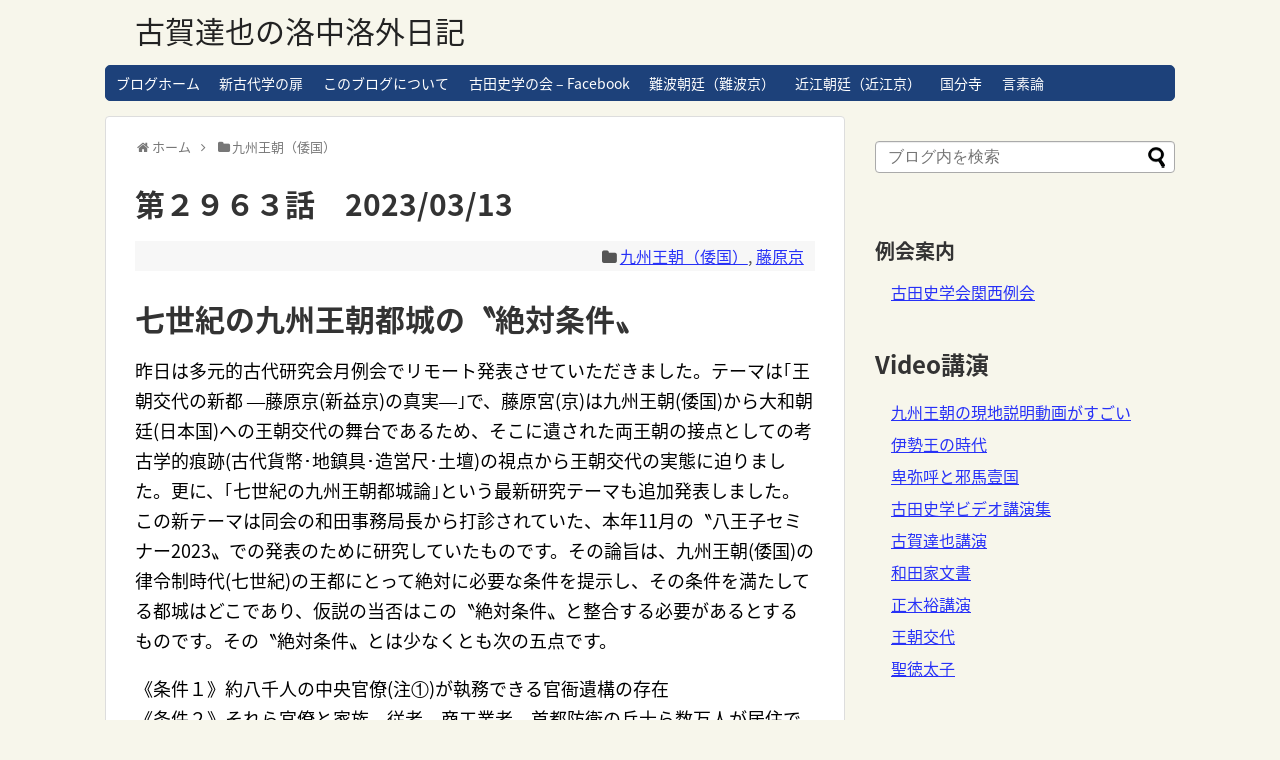

--- FILE ---
content_type: text/html; charset=UTF-8
request_url: https://koganikki.furutasigaku.jp/koganikki/wi-empire-kyushu-dynasty/post-11077/
body_size: 20552
content:
<!DOCTYPE html>
<html lang="ja">
<head>
<meta charset="UTF-8">
  <meta name="viewport" content="width=1280, maximum-scale=1, user-scalable=yes">
<link rel="alternate" type="application/rss+xml" title="古賀達也の洛中洛外日記 RSS Feed" href="https://koganikki.furutasigaku.jp/koganikki/feed/" />
<link rel="pingback" href="https://koganikki.furutasigaku.jp/koganikki/xmlrpc.php" />
<meta name="description" content="七世紀の九州王朝都城の〝絶対条件〟昨日は多元的古代研究会月例会でリモート発表させていただきました。テーマは｢王朝交代の新都 ―藤原京(新益京)の真実―｣で、藤原宮(京)は九州王朝(倭国)から大和朝廷(日本国)への王朝交代の舞台であるため、そ" />
<meta name="keywords" content="九州王朝（倭国）,藤原京" />
<!-- OGP -->
<meta property="og:type" content="article">
<meta property="og:description" content="七世紀の九州王朝都城の〝絶対条件〟昨日は多元的古代研究会月例会でリモート発表させていただきました。テーマは｢王朝交代の新都 ―藤原京(新益京)の真実―｣で、藤原宮(京)は九州王朝(倭国)から大和朝廷(日本国)への王朝交代の舞台であるため、そ">
<meta property="og:title" content="第２９６３話　2023/03/13">
<meta property="og:url" content="https://koganikki.furutasigaku.jp/koganikki/wi-empire-kyushu-dynasty/post-11077/">
<meta property="og:image" content="https://koganikki.furutasigaku.jp/koganikki/wp-content/themes/simplicity2/images/og-image.jpg">
<meta property="og:site_name" content="古賀達也の洛中洛外日記">
<meta property="og:locale" content="ja_JP">
<!-- /OGP -->
<!-- Twitter Card -->
<meta name="twitter:card" content="summary">
<meta name="twitter:description" content="七世紀の九州王朝都城の〝絶対条件〟昨日は多元的古代研究会月例会でリモート発表させていただきました。テーマは｢王朝交代の新都 ―藤原京(新益京)の真実―｣で、藤原宮(京)は九州王朝(倭国)から大和朝廷(日本国)への王朝交代の舞台であるため、そ">
<meta name="twitter:title" content="第２９６３話　2023/03/13">
<meta name="twitter:url" content="https://koganikki.furutasigaku.jp/koganikki/wi-empire-kyushu-dynasty/post-11077/">
<meta name="twitter:image" content="https://koganikki.furutasigaku.jp/koganikki/wp-content/themes/simplicity2/images/og-image.jpg">
<meta name="twitter:domain" content="koganikki.furutasigaku.jp">
<!-- /Twitter Card -->

<title>第２９６３話　2023/03/13</title>
<meta name='robots' content='max-image-preview:large' />
<link rel='dns-prefetch' href='//fonts.googleapis.com' />
<link rel="alternate" type="application/rss+xml" title="古賀達也の洛中洛外日記 &raquo; フィード" href="https://koganikki.furutasigaku.jp/koganikki/feed/" />
<link rel="alternate" type="application/rss+xml" title="古賀達也の洛中洛外日記 &raquo; コメントフィード" href="https://koganikki.furutasigaku.jp/koganikki/comments/feed/" />
<link rel="alternate" title="oEmbed (JSON)" type="application/json+oembed" href="https://koganikki.furutasigaku.jp/koganikki/wp-json/oembed/1.0/embed?url=https%3A%2F%2Fkoganikki.furutasigaku.jp%2Fkoganikki%2Fwi-empire-kyushu-dynasty%2Fpost-11077%2F" />
<link rel="alternate" title="oEmbed (XML)" type="text/xml+oembed" href="https://koganikki.furutasigaku.jp/koganikki/wp-json/oembed/1.0/embed?url=https%3A%2F%2Fkoganikki.furutasigaku.jp%2Fkoganikki%2Fwi-empire-kyushu-dynasty%2Fpost-11077%2F&#038;format=xml" />
<style id='wp-img-auto-sizes-contain-inline-css' type='text/css'>
img:is([sizes=auto i],[sizes^="auto," i]){contain-intrinsic-size:3000px 1500px}
/*# sourceURL=wp-img-auto-sizes-contain-inline-css */
</style>
<link rel='stylesheet' id='simplicity-style-css' href='https://koganikki.furutasigaku.jp/koganikki/wp-content/themes/simplicity2/style.css?ver=6.9&#038;fver=20220207051750' type='text/css' media='all' />
<link rel='stylesheet' id='responsive-style-css' href='https://koganikki.furutasigaku.jp/koganikki/wp-content/themes/simplicity2/css/responsive-pc.css?ver=6.9&#038;fver=20210111081357' type='text/css' media='all' />
<link rel='stylesheet' id='skin-style-css' href='https://koganikki.furutasigaku.jp/koganikki/wp-content/themes/simplicity2/skins/rurikon-kinari/style.css?ver=6.9&#038;fver=20210111081357' type='text/css' media='all' />
<link rel='stylesheet' id='font-awesome-style-css' href='https://koganikki.furutasigaku.jp/koganikki/wp-content/themes/simplicity2/webfonts/css/font-awesome.min.css?ver=6.9&#038;fver=20210111081357' type='text/css' media='all' />
<link rel='stylesheet' id='icomoon-style-css' href='https://koganikki.furutasigaku.jp/koganikki/wp-content/themes/simplicity2/webfonts/icomoon/style.css?ver=6.9&#038;fver=20210111081357' type='text/css' media='all' />
<link rel='stylesheet' id='google-fonts-notosansjapanese-css' href='https://fonts.googleapis.com/earlyaccess/notosansjapanese.css?ver=6.9' type='text/css' media='all' />
<link rel='stylesheet' id='calendar-style-css' href='https://koganikki.furutasigaku.jp/koganikki/wp-content/themes/simplicity2/css/calendar.css?ver=6.9&#038;fver=20210111081357' type='text/css' media='all' />
<link rel='stylesheet' id='extension-style-css' href='https://koganikki.furutasigaku.jp/koganikki/wp-content/themes/simplicity2/css/extension.css?ver=6.9&#038;fver=20210111081357' type='text/css' media='all' />
<style id='extension-style-inline-css' type='text/css'>
a{color:#2731f7}#navi ul li a:hover{background-color:#fff}#h-top{min-height:65px} figure.entry-thumb,.new-entry-thumb,.popular-entry-thumb,.related-entry-thumb{display:none}.widget_new_popular .wpp-thumbnail,.widget_popular_ranking .wpp-thumbnail{display:none}.related-entry-thumbnail .related-entry-thumb{display:block}.entry-card-content,.related-entry-content{margin-left:0}.widget_new_popular ul li::before{display:none}.new-entry,#sidebar ul.wpp-list{padding-left:1em}.new-entry a,#sidebar ul.wpp-list a{color:#2731f7;text-decoration:underline}.article{font-size:18px}#header .alignleft{margin-right:30px;max-width:none} .entry-thumb img,.related-entry-thumb img,.widget_new_entries ul li img,.widget_new_popular ul li img,.widget_popular_ranking ul li img,#prev-next img,.widget_new_entries .new-entrys-large .new-entry img{border-radius:10px}body{font-family:'Noto Sans Japanese'}
/*# sourceURL=extension-style-inline-css */
</style>
<link rel='stylesheet' id='print-style-css' href='https://koganikki.furutasigaku.jp/koganikki/wp-content/themes/simplicity2/css/print.css?ver=6.9&#038;fver=20210111081357' type='text/css' media='print' />
<link rel='stylesheet' id='sns-twitter-type-style-css' href='https://koganikki.furutasigaku.jp/koganikki/wp-content/themes/simplicity2/css/sns-twitter-type.css?ver=6.9&#038;fver=20210111081357' type='text/css' media='all' />
<style id='wp-emoji-styles-inline-css' type='text/css'>

	img.wp-smiley, img.emoji {
		display: inline !important;
		border: none !important;
		box-shadow: none !important;
		height: 1em !important;
		width: 1em !important;
		margin: 0 0.07em !important;
		vertical-align: -0.1em !important;
		background: none !important;
		padding: 0 !important;
	}
/*# sourceURL=wp-emoji-styles-inline-css */
</style>
<style id='wp-block-library-inline-css' type='text/css'>
:root{--wp-block-synced-color:#7a00df;--wp-block-synced-color--rgb:122,0,223;--wp-bound-block-color:var(--wp-block-synced-color);--wp-editor-canvas-background:#ddd;--wp-admin-theme-color:#007cba;--wp-admin-theme-color--rgb:0,124,186;--wp-admin-theme-color-darker-10:#006ba1;--wp-admin-theme-color-darker-10--rgb:0,107,160.5;--wp-admin-theme-color-darker-20:#005a87;--wp-admin-theme-color-darker-20--rgb:0,90,135;--wp-admin-border-width-focus:2px}@media (min-resolution:192dpi){:root{--wp-admin-border-width-focus:1.5px}}.wp-element-button{cursor:pointer}:root .has-very-light-gray-background-color{background-color:#eee}:root .has-very-dark-gray-background-color{background-color:#313131}:root .has-very-light-gray-color{color:#eee}:root .has-very-dark-gray-color{color:#313131}:root .has-vivid-green-cyan-to-vivid-cyan-blue-gradient-background{background:linear-gradient(135deg,#00d084,#0693e3)}:root .has-purple-crush-gradient-background{background:linear-gradient(135deg,#34e2e4,#4721fb 50%,#ab1dfe)}:root .has-hazy-dawn-gradient-background{background:linear-gradient(135deg,#faaca8,#dad0ec)}:root .has-subdued-olive-gradient-background{background:linear-gradient(135deg,#fafae1,#67a671)}:root .has-atomic-cream-gradient-background{background:linear-gradient(135deg,#fdd79a,#004a59)}:root .has-nightshade-gradient-background{background:linear-gradient(135deg,#330968,#31cdcf)}:root .has-midnight-gradient-background{background:linear-gradient(135deg,#020381,#2874fc)}:root{--wp--preset--font-size--normal:16px;--wp--preset--font-size--huge:42px}.has-regular-font-size{font-size:1em}.has-larger-font-size{font-size:2.625em}.has-normal-font-size{font-size:var(--wp--preset--font-size--normal)}.has-huge-font-size{font-size:var(--wp--preset--font-size--huge)}.has-text-align-center{text-align:center}.has-text-align-left{text-align:left}.has-text-align-right{text-align:right}.has-fit-text{white-space:nowrap!important}#end-resizable-editor-section{display:none}.aligncenter{clear:both}.items-justified-left{justify-content:flex-start}.items-justified-center{justify-content:center}.items-justified-right{justify-content:flex-end}.items-justified-space-between{justify-content:space-between}.screen-reader-text{border:0;clip-path:inset(50%);height:1px;margin:-1px;overflow:hidden;padding:0;position:absolute;width:1px;word-wrap:normal!important}.screen-reader-text:focus{background-color:#ddd;clip-path:none;color:#444;display:block;font-size:1em;height:auto;left:5px;line-height:normal;padding:15px 23px 14px;text-decoration:none;top:5px;width:auto;z-index:100000}html :where(.has-border-color){border-style:solid}html :where([style*=border-top-color]){border-top-style:solid}html :where([style*=border-right-color]){border-right-style:solid}html :where([style*=border-bottom-color]){border-bottom-style:solid}html :where([style*=border-left-color]){border-left-style:solid}html :where([style*=border-width]){border-style:solid}html :where([style*=border-top-width]){border-top-style:solid}html :where([style*=border-right-width]){border-right-style:solid}html :where([style*=border-bottom-width]){border-bottom-style:solid}html :where([style*=border-left-width]){border-left-style:solid}html :where(img[class*=wp-image-]){height:auto;max-width:100%}:where(figure){margin:0 0 1em}html :where(.is-position-sticky){--wp-admin--admin-bar--position-offset:var(--wp-admin--admin-bar--height,0px)}@media screen and (max-width:600px){html :where(.is-position-sticky){--wp-admin--admin-bar--position-offset:0px}}

/*# sourceURL=wp-block-library-inline-css */
</style><style id='wp-block-group-inline-css' type='text/css'>
.wp-block-group{box-sizing:border-box}:where(.wp-block-group.wp-block-group-is-layout-constrained){position:relative}
/*# sourceURL=https://koganikki.furutasigaku.jp/koganikki/wp-includes/blocks/group/style.min.css */
</style>
<style id='wp-block-paragraph-inline-css' type='text/css'>
.is-small-text{font-size:.875em}.is-regular-text{font-size:1em}.is-large-text{font-size:2.25em}.is-larger-text{font-size:3em}.has-drop-cap:not(:focus):first-letter{float:left;font-size:8.4em;font-style:normal;font-weight:100;line-height:.68;margin:.05em .1em 0 0;text-transform:uppercase}body.rtl .has-drop-cap:not(:focus):first-letter{float:none;margin-left:.1em}p.has-drop-cap.has-background{overflow:hidden}:root :where(p.has-background){padding:1.25em 2.375em}:where(p.has-text-color:not(.has-link-color)) a{color:inherit}p.has-text-align-left[style*="writing-mode:vertical-lr"],p.has-text-align-right[style*="writing-mode:vertical-rl"]{rotate:180deg}
/*# sourceURL=https://koganikki.furutasigaku.jp/koganikki/wp-includes/blocks/paragraph/style.min.css */
</style>
<style id='global-styles-inline-css' type='text/css'>
:root{--wp--preset--aspect-ratio--square: 1;--wp--preset--aspect-ratio--4-3: 4/3;--wp--preset--aspect-ratio--3-4: 3/4;--wp--preset--aspect-ratio--3-2: 3/2;--wp--preset--aspect-ratio--2-3: 2/3;--wp--preset--aspect-ratio--16-9: 16/9;--wp--preset--aspect-ratio--9-16: 9/16;--wp--preset--color--black: #000000;--wp--preset--color--cyan-bluish-gray: #abb8c3;--wp--preset--color--white: #ffffff;--wp--preset--color--pale-pink: #f78da7;--wp--preset--color--vivid-red: #cf2e2e;--wp--preset--color--luminous-vivid-orange: #ff6900;--wp--preset--color--luminous-vivid-amber: #fcb900;--wp--preset--color--light-green-cyan: #7bdcb5;--wp--preset--color--vivid-green-cyan: #00d084;--wp--preset--color--pale-cyan-blue: #8ed1fc;--wp--preset--color--vivid-cyan-blue: #0693e3;--wp--preset--color--vivid-purple: #9b51e0;--wp--preset--gradient--vivid-cyan-blue-to-vivid-purple: linear-gradient(135deg,rgb(6,147,227) 0%,rgb(155,81,224) 100%);--wp--preset--gradient--light-green-cyan-to-vivid-green-cyan: linear-gradient(135deg,rgb(122,220,180) 0%,rgb(0,208,130) 100%);--wp--preset--gradient--luminous-vivid-amber-to-luminous-vivid-orange: linear-gradient(135deg,rgb(252,185,0) 0%,rgb(255,105,0) 100%);--wp--preset--gradient--luminous-vivid-orange-to-vivid-red: linear-gradient(135deg,rgb(255,105,0) 0%,rgb(207,46,46) 100%);--wp--preset--gradient--very-light-gray-to-cyan-bluish-gray: linear-gradient(135deg,rgb(238,238,238) 0%,rgb(169,184,195) 100%);--wp--preset--gradient--cool-to-warm-spectrum: linear-gradient(135deg,rgb(74,234,220) 0%,rgb(151,120,209) 20%,rgb(207,42,186) 40%,rgb(238,44,130) 60%,rgb(251,105,98) 80%,rgb(254,248,76) 100%);--wp--preset--gradient--blush-light-purple: linear-gradient(135deg,rgb(255,206,236) 0%,rgb(152,150,240) 100%);--wp--preset--gradient--blush-bordeaux: linear-gradient(135deg,rgb(254,205,165) 0%,rgb(254,45,45) 50%,rgb(107,0,62) 100%);--wp--preset--gradient--luminous-dusk: linear-gradient(135deg,rgb(255,203,112) 0%,rgb(199,81,192) 50%,rgb(65,88,208) 100%);--wp--preset--gradient--pale-ocean: linear-gradient(135deg,rgb(255,245,203) 0%,rgb(182,227,212) 50%,rgb(51,167,181) 100%);--wp--preset--gradient--electric-grass: linear-gradient(135deg,rgb(202,248,128) 0%,rgb(113,206,126) 100%);--wp--preset--gradient--midnight: linear-gradient(135deg,rgb(2,3,129) 0%,rgb(40,116,252) 100%);--wp--preset--font-size--small: 13px;--wp--preset--font-size--medium: 20px;--wp--preset--font-size--large: 36px;--wp--preset--font-size--x-large: 42px;--wp--preset--spacing--20: 0.44rem;--wp--preset--spacing--30: 0.67rem;--wp--preset--spacing--40: 1rem;--wp--preset--spacing--50: 1.5rem;--wp--preset--spacing--60: 2.25rem;--wp--preset--spacing--70: 3.38rem;--wp--preset--spacing--80: 5.06rem;--wp--preset--shadow--natural: 6px 6px 9px rgba(0, 0, 0, 0.2);--wp--preset--shadow--deep: 12px 12px 50px rgba(0, 0, 0, 0.4);--wp--preset--shadow--sharp: 6px 6px 0px rgba(0, 0, 0, 0.2);--wp--preset--shadow--outlined: 6px 6px 0px -3px rgb(255, 255, 255), 6px 6px rgb(0, 0, 0);--wp--preset--shadow--crisp: 6px 6px 0px rgb(0, 0, 0);}:where(.is-layout-flex){gap: 0.5em;}:where(.is-layout-grid){gap: 0.5em;}body .is-layout-flex{display: flex;}.is-layout-flex{flex-wrap: wrap;align-items: center;}.is-layout-flex > :is(*, div){margin: 0;}body .is-layout-grid{display: grid;}.is-layout-grid > :is(*, div){margin: 0;}:where(.wp-block-columns.is-layout-flex){gap: 2em;}:where(.wp-block-columns.is-layout-grid){gap: 2em;}:where(.wp-block-post-template.is-layout-flex){gap: 1.25em;}:where(.wp-block-post-template.is-layout-grid){gap: 1.25em;}.has-black-color{color: var(--wp--preset--color--black) !important;}.has-cyan-bluish-gray-color{color: var(--wp--preset--color--cyan-bluish-gray) !important;}.has-white-color{color: var(--wp--preset--color--white) !important;}.has-pale-pink-color{color: var(--wp--preset--color--pale-pink) !important;}.has-vivid-red-color{color: var(--wp--preset--color--vivid-red) !important;}.has-luminous-vivid-orange-color{color: var(--wp--preset--color--luminous-vivid-orange) !important;}.has-luminous-vivid-amber-color{color: var(--wp--preset--color--luminous-vivid-amber) !important;}.has-light-green-cyan-color{color: var(--wp--preset--color--light-green-cyan) !important;}.has-vivid-green-cyan-color{color: var(--wp--preset--color--vivid-green-cyan) !important;}.has-pale-cyan-blue-color{color: var(--wp--preset--color--pale-cyan-blue) !important;}.has-vivid-cyan-blue-color{color: var(--wp--preset--color--vivid-cyan-blue) !important;}.has-vivid-purple-color{color: var(--wp--preset--color--vivid-purple) !important;}.has-black-background-color{background-color: var(--wp--preset--color--black) !important;}.has-cyan-bluish-gray-background-color{background-color: var(--wp--preset--color--cyan-bluish-gray) !important;}.has-white-background-color{background-color: var(--wp--preset--color--white) !important;}.has-pale-pink-background-color{background-color: var(--wp--preset--color--pale-pink) !important;}.has-vivid-red-background-color{background-color: var(--wp--preset--color--vivid-red) !important;}.has-luminous-vivid-orange-background-color{background-color: var(--wp--preset--color--luminous-vivid-orange) !important;}.has-luminous-vivid-amber-background-color{background-color: var(--wp--preset--color--luminous-vivid-amber) !important;}.has-light-green-cyan-background-color{background-color: var(--wp--preset--color--light-green-cyan) !important;}.has-vivid-green-cyan-background-color{background-color: var(--wp--preset--color--vivid-green-cyan) !important;}.has-pale-cyan-blue-background-color{background-color: var(--wp--preset--color--pale-cyan-blue) !important;}.has-vivid-cyan-blue-background-color{background-color: var(--wp--preset--color--vivid-cyan-blue) !important;}.has-vivid-purple-background-color{background-color: var(--wp--preset--color--vivid-purple) !important;}.has-black-border-color{border-color: var(--wp--preset--color--black) !important;}.has-cyan-bluish-gray-border-color{border-color: var(--wp--preset--color--cyan-bluish-gray) !important;}.has-white-border-color{border-color: var(--wp--preset--color--white) !important;}.has-pale-pink-border-color{border-color: var(--wp--preset--color--pale-pink) !important;}.has-vivid-red-border-color{border-color: var(--wp--preset--color--vivid-red) !important;}.has-luminous-vivid-orange-border-color{border-color: var(--wp--preset--color--luminous-vivid-orange) !important;}.has-luminous-vivid-amber-border-color{border-color: var(--wp--preset--color--luminous-vivid-amber) !important;}.has-light-green-cyan-border-color{border-color: var(--wp--preset--color--light-green-cyan) !important;}.has-vivid-green-cyan-border-color{border-color: var(--wp--preset--color--vivid-green-cyan) !important;}.has-pale-cyan-blue-border-color{border-color: var(--wp--preset--color--pale-cyan-blue) !important;}.has-vivid-cyan-blue-border-color{border-color: var(--wp--preset--color--vivid-cyan-blue) !important;}.has-vivid-purple-border-color{border-color: var(--wp--preset--color--vivid-purple) !important;}.has-vivid-cyan-blue-to-vivid-purple-gradient-background{background: var(--wp--preset--gradient--vivid-cyan-blue-to-vivid-purple) !important;}.has-light-green-cyan-to-vivid-green-cyan-gradient-background{background: var(--wp--preset--gradient--light-green-cyan-to-vivid-green-cyan) !important;}.has-luminous-vivid-amber-to-luminous-vivid-orange-gradient-background{background: var(--wp--preset--gradient--luminous-vivid-amber-to-luminous-vivid-orange) !important;}.has-luminous-vivid-orange-to-vivid-red-gradient-background{background: var(--wp--preset--gradient--luminous-vivid-orange-to-vivid-red) !important;}.has-very-light-gray-to-cyan-bluish-gray-gradient-background{background: var(--wp--preset--gradient--very-light-gray-to-cyan-bluish-gray) !important;}.has-cool-to-warm-spectrum-gradient-background{background: var(--wp--preset--gradient--cool-to-warm-spectrum) !important;}.has-blush-light-purple-gradient-background{background: var(--wp--preset--gradient--blush-light-purple) !important;}.has-blush-bordeaux-gradient-background{background: var(--wp--preset--gradient--blush-bordeaux) !important;}.has-luminous-dusk-gradient-background{background: var(--wp--preset--gradient--luminous-dusk) !important;}.has-pale-ocean-gradient-background{background: var(--wp--preset--gradient--pale-ocean) !important;}.has-electric-grass-gradient-background{background: var(--wp--preset--gradient--electric-grass) !important;}.has-midnight-gradient-background{background: var(--wp--preset--gradient--midnight) !important;}.has-small-font-size{font-size: var(--wp--preset--font-size--small) !important;}.has-medium-font-size{font-size: var(--wp--preset--font-size--medium) !important;}.has-large-font-size{font-size: var(--wp--preset--font-size--large) !important;}.has-x-large-font-size{font-size: var(--wp--preset--font-size--x-large) !important;}
/*# sourceURL=global-styles-inline-css */
</style>

<style id='classic-theme-styles-inline-css' type='text/css'>
/*! This file is auto-generated */
.wp-block-button__link{color:#fff;background-color:#32373c;border-radius:9999px;box-shadow:none;text-decoration:none;padding:calc(.667em + 2px) calc(1.333em + 2px);font-size:1.125em}.wp-block-file__button{background:#32373c;color:#fff;text-decoration:none}
/*# sourceURL=/wp-includes/css/classic-themes.min.css */
</style>
<script type="text/javascript" src="https://koganikki.furutasigaku.jp/koganikki/wp-includes/js/jquery/jquery.min.js?ver=3.7.1" id="jquery-core-js"></script>
<script type="text/javascript" src="https://koganikki.furutasigaku.jp/koganikki/wp-includes/js/jquery/jquery-migrate.min.js?ver=3.4.1" id="jquery-migrate-js"></script>
<link rel="canonical" href="https://koganikki.furutasigaku.jp/koganikki/wi-empire-kyushu-dynasty/post-11077/" />
<link rel='shortlink' href='https://koganikki.furutasigaku.jp/koganikki/?p=11077' />
<!-- Analytics by WP Statistics - https://wp-statistics.com -->
<style type="text/css">.broken_link, a.broken_link {
	text-decoration: line-through;
}</style><!-- Google Analytics -->
<script>
  (function(i,s,o,g,r,a,m){i['GoogleAnalyticsObject']=r;i[r]=i[r]||function(){
  (i[r].q=i[r].q||[]).push(arguments)},i[r].l=1*new Date();a=s.createElement(o),
  m=s.getElementsByTagName(o)[0];a.async=1;a.src=g;m.parentNode.insertBefore(a,m)
  })(window,document,'script','//www.google-analytics.com/analytics.js','ga');

  ga('create', 'UA-55644967-5', 'auto');
    ga('require', 'displayfeatures');
    ga('send', 'pageview');
</script>
<!-- /Google Analytics -->
</head>
  <body class="wp-singular post-template-default single single-post postid-11077 single-format-standard wp-theme-simplicity2 categoryid-6 categoryid-75" itemscope itemtype="https://schema.org/WebPage">
    <div id="container">

      <!-- header -->
      <header itemscope itemtype="https://schema.org/WPHeader">
        <div id="header" class="clearfix">
          <div id="header-in">

                        <div id="h-top">
              <!-- モバイルメニュー表示用のボタン -->
<div id="mobile-menu">
  <a id="mobile-menu-toggle" href="#"><span class="fa fa-bars fa-2x"></span></a>
</div>

              <div class="alignleft top-title-catchphrase">
                <!-- サイトのタイトル -->
<p id="site-title" itemscope itemtype="https://schema.org/Organization">
  <a href="https://koganikki.furutasigaku.jp/koganikki/">古賀達也の洛中洛外日記</a></p>
<!-- サイトの概要 -->
<p id="site-description">
  </p>
              </div>

              <div class="alignright top-sns-follows">
                              </div>

            </div><!-- /#h-top -->
          </div><!-- /#header-in -->
        </div><!-- /#header -->
      </header>

      <!-- Navigation -->
<nav itemscope itemtype="https://schema.org/SiteNavigationElement">
  <div id="navi">
      	<div id="navi-in">
      <div class="menu-%e8%a8%80%e7%b4%a0%e8%ab%96-container"><ul id="menu-%e8%a8%80%e7%b4%a0%e8%ab%96" class="menu"><li id="menu-item-7" class="menu-item menu-item-type-custom menu-item-object-custom menu-item-home menu-item-7"><a href="http://koganikki.furutasigaku.jp/koganikki">ブログホーム</a></li>
<li id="menu-item-8" class="menu-item menu-item-type-custom menu-item-object-custom menu-item-8"><a href="http://www.furutasigaku.jp/jfuruta/jfuruta.html">新古代学の扉</a></li>
<li id="menu-item-8581" class="menu-item menu-item-type-post_type menu-item-object-page menu-item-8581"><a href="https://koganikki.furutasigaku.jp/koganikki/page-997/">このブログについて</a></li>
<li id="menu-item-9" class="menu-item menu-item-type-custom menu-item-object-custom menu-item-9"><a href="https://www.facebook.com/furutashigaku">古田史学の会 &#8211; Facebook</a></li>
<li id="menu-item-10" class="menu-item menu-item-type-taxonomy menu-item-object-category menu-item-10"><a href="https://koganikki.furutasigaku.jp/koganikki/category/naniwa-capital/">難波朝廷（難波京）</a></li>
<li id="menu-item-7601" class="menu-item menu-item-type-taxonomy menu-item-object-category menu-item-7601"><a href="https://koganikki.furutasigaku.jp/koganikki/category/the-omi-palace/">近江朝廷（近江京）</a></li>
<li id="menu-item-12" class="menu-item menu-item-type-custom menu-item-object-custom menu-item-12"><a href="http://koganikki.furutasigaku.jp/koganikki/category/kokubunji-provincial-monastery-japan-and-wa-empire/">国分寺</a></li>
<li id="menu-item-10017" class="menu-item menu-item-type-taxonomy menu-item-object-category menu-item-10017"><a href="https://koganikki.furutasigaku.jp/koganikki/category/source-criticism-for-history/the-origin-of-language/">言素論</a></li>
</ul></div>    </div><!-- /#navi-in -->
  </div><!-- /#navi -->
</nav>
<!-- /Navigation -->
      <!-- 本体部分 -->
      <div id="body">
        <div id="body-in" class="cf">

          
          <!-- main -->
          <main itemscope itemprop="mainContentOfPage">
            <div id="main" itemscope itemtype="https://schema.org/Blog">
  
  <div id="breadcrumb" class="breadcrumb breadcrumb-categor" itemscope itemtype="https://schema.org/BreadcrumbList"><div class="breadcrumb-home" itemscope itemtype="https://schema.org/ListItem" itemprop="itemListElement"><span class="fa fa-home fa-fw" aria-hidden="true"></span><a href="https://koganikki.furutasigaku.jp/koganikki" itemprop="item"><span itemprop="name">ホーム</span></a><meta itemprop="position" content="1" /><span class="sp"><span class="fa fa-angle-right" aria-hidden="true"></span></span></div><div class="breadcrumb-item" itemscope itemtype="https://schema.org/ListItem" itemprop="itemListElement"><span class="fa fa-folder fa-fw" aria-hidden="true"></span><a href="https://koganikki.furutasigaku.jp/koganikki/category/wi-empire-kyushu-dynasty/" itemprop="item"><span itemprop="name">九州王朝（倭国）</span></a><meta itemprop="position" content="2" /></div></div><!-- /#breadcrumb -->  <div id="post-11077" class="post-11077 post type-post status-publish format-standard hentry category-wi-empire-kyushu-dynasty category-the-fujiwara-metropolis">
  <article class="article">
  
  
  <header>
    <h1 class="entry-title">第２９６３話　2023/03/13</h1>


    
    <p class="post-meta">
          
      <span class="category"><span class="fa fa-folder fa-fw"></span><a href="https://koganikki.furutasigaku.jp/koganikki/category/wi-empire-kyushu-dynasty/" rel="category tag">九州王朝（倭国）</a><span class="category-separator">, </span><a href="https://koganikki.furutasigaku.jp/koganikki/category/the-fujiwara-metropolis/" rel="category tag">藤原京</a></span>

      
      
      
      
      
    </p>

    
    
    
      </header>

  
  <div id="the-content" class="entry-content">
  <h1>七世紀の九州王朝都城の〝絶対条件〟</h1>
<p>昨日は多元的古代研究会月例会でリモート発表させていただきました。テーマは｢王朝交代の新都 ―藤原京(新益京)の真実―｣で、藤原宮(京)は九州王朝(倭国)から大和朝廷(日本国)への王朝交代の舞台であるため、そこに遺された両王朝の接点としての考古学的痕跡(古代貨幣･地鎮具･造営尺･土壇)の視点から王朝交代の実態に迫りました。更に、｢七世紀の九州王朝都城論｣という最新研究テーマも追加発表しました。<br />
この新テーマは同会の和田事務局長から打診されていた、本年11月の〝八王子セミナー2023〟での発表のために研究していたものです。その論旨は、九州王朝(倭国)の律令制時代(七世紀)の王都にとって絶対に必要な条件を提示し、その条件を満たしてる都城はどこであり、仮説の当否はこの〝絶対条件〟と整合する必要があるとするものです。その〝絶対条件〟とは少なくとも次の五点です。</p>
<p>《条件１》約八千人の中央官僚(注①)が執務できる官衙遺構の存在<br />
《条件２》それら官僚と家族、従者、商工業者、首都防衛の兵士ら数万人が居住できる巨大条坊都市の存在<br />
《条件３》巨大条坊都市への食料･消費財の供給を可能とする生産地や遺構の存在<br />
《条件４》王都への大量の物資運搬(物流)を可能とする官道･水運の存在<br />
《条件５》関や羅城などの王都防衛施設(注②)や地勢的有利性の存在</p>
<p>これらの条件を満たせない地を、律令制時代(七世紀)の九州王朝の王都とする仮説は〝空理空論〟との批判を避けられないでしょう。(つづく)</p>
<p>(注)<br />
①服部静尚<a href="https://www.furutasigaku.jp/jfuruta/kaiho136/kai13601.html" target="_blank" rel="noopener">｢古代の都城 ―宮域に官僚約八千人―｣</a>『古田史学会報』136号、2016年10月。『発見された倭京 ―太宰府都城と官道―』(『古代に真実を求めて』21集)に収録。<br />
②｢逃げ城｣としての山城は、厳密な意味での王都の｢防衛｣施設とは言いがたい。この点、大野城や基肄城は太宰府防衛の羅城(水城･土塁)と一体化しており、王都防衛施設と見なし得る。</p>
  </div>

  <footer>
    <!-- ページリンク -->
    
    

    
    <div id="sns-group" class="sns-group sns-group-bottom">
    
    <!-- SNSページ -->
<div class="sns-pages">
<p class="sns-follow-msg">フォローする</p>
<ul class="snsp">
<li class="feedly-page"><a href="//feedly.com/i/discover/sources/search/feed/https%3A%2F%2Fkoganikki.furutasigaku.jp%2Fkoganikki" target="blank" title="feedlyで更新情報を購読" rel="nofollow"><span class="icon-feedly-logo"></span></a></li><li class="rss-page"><a href="https://koganikki.furutasigaku.jp/koganikki/feed/" target="_blank" title="RSSで更新情報をフォロー" rel="nofollow"><span class="icon-rss-logo"></span></a></li>  </ul>
</div>
    </div>

    
    <p class="footer-post-meta">

      
      
      
          </p>
  </footer>
  </article><!-- .article -->
  </div><!-- .post -->

      <div id="under-entry-body">

      


      
      
      <!-- post navigation -->
<div class="navigation">
      <div class="prev"><a href="https://koganikki.furutasigaku.jp/koganikki/furutas-historical-science-association/post-11072/" rel="prev"><span class="fa fa-arrow-left fa-2x pull-left"></span>第２９６２話　2023/03/08</a></div>
      <div class="next"><a href="https://koganikki.furutasigaku.jp/koganikki/tatuya-koga/post-11079/" rel="next"><span class="fa fa-arrow-right fa-2x pull-left"></span>第２９６４話　2023/03/14</a></div>
  </div>
<!-- /post navigation -->
            </div>
    
            </div><!-- /#main -->
          </main>
        <!-- sidebar -->
<div id="sidebar" class="sidebar nwa" role="complementary">
    
  <div id="sidebar-widget">
  <!-- ウイジェット -->
  <aside id="block-5" class="widget widget_block">
<div class="wp-block-group"><div class="wp-block-group__inner-container is-layout-flow wp-block-group-is-layout-flow"><div class="widget widget_search"><form method="get" id="searchform" action="https://koganikki.furutasigaku.jp/koganikki/">
	<input type="text" placeholder="ブログ内を検索" name="s" id="s">
	<input type="submit" id="searchsubmit" value="">
</form></div>

</div></div>
</aside><aside id="linkcat-116" class="widget widget_links"><h3 class="widget_title sidebar_widget_title">例会案内</h3>
	<ul class='xoxo blogroll'>
<li><a href="http://www.furutasigaku.jp/jfuruta/jfuruta.html#syukai" target="_blank">古田史学会関西例会</a></li>

	</ul>
</aside>
<aside id="block-6" class="widget widget_block">
<div class="wp-block-group"><div class="wp-block-group__inner-container is-layout-flow wp-block-group-is-layout-flow">
<p></p>


<div class="widget widget_links"><h2 class="widgettitle">Video講演</h2>
	<ul class='xoxo blogroll'>
<li><a href="http://koganikki.furutasigaku.jp/koganikki/wi-empire-kyushu-dynasty/%E7%AC%AC%EF%BC%92%EF%BC%91%EF%BC%95%EF%BC%96%E8%A9%B1%E3%80%802020-05-21/" rel="contact" target="_blank">九州王朝の現地説明動画がすごい</a></li>
<li><a href="https://www.furutasigaku.jp/jfuruta/move/iseojidai.html" rel="colleague" target="_blank">伊勢王の時代</a></li>
<li><a href="http://www.furutasigaku.jp/jfuruta/move/yamaitik.html" title="奈良新聞 令和３年(2021年) 12月28日 火曜日 企画 ６が参照できます" target="_blank">卑弥呼と邪馬壹国</a></li>
<li><a href="http://www.furutasigaku.jp/jfuruta/jfurut11.html" rel="contact co-worker colleague" target="_blank">古田史学ビデオ講演集</a></li>
<li><a href="https://www.furutasigaku.jp/jfuruta/move/kogakoue.html" rel="colleague" target="_blank">古賀達也講演</a></li>
<li><a href="https://www.furutasigaku.jp/jfuruta/move/wadamonzyo.html">和田家文書</a></li>
<li><a href="http://www.furutasigaku.jp/jfuruta/move/masakiko.html" rel="colleague" target="_blank">正木裕講演</a></li>
<li><a href="http://www.furutasigaku.jp/jfuruta/move/otyokotai.html" title="講演をお聞きになる前に、ＰＤＦを印刷してご覧下さるのが最適です。" target="_blank">王朝交代</a></li>
<li><a href="http://www.furutasigaku.jp/jfuruta/move/syotoktai.html" title="講演をお聞きになる前に、ＰＤＦを印刷してご覧下さるのが最適です。" target="_blank">聖徳太子</a></li>

	</ul>
</div>
</div></div>
</aside><aside id="linkcat-112" class="widget widget_links"><h3 class="widget_title sidebar_widget_title">資料</h3>
	<ul class='xoxo blogroll'>
<li><a href="https://sendaikujihongi.seisaku.bz/" target="_blank">先代旧事本紀</a></li>
<li><a href="http://kitakagami.seisaku.bz/" rel="colleague" target="_blank">北鏡</a></li>
<li><a href="https://www.furuta-takehiko-sg.jp/" title="　会員登録（無料）をおこなえば、古田武彦氏のほぼすべての著作物の全文のキーワード検索が可能になります。また『「邪馬台国」はなかった』などの読書会にも参加できます。" target="_blank">古田武彦古代史研究会</a></li>
<li><a href="http://wadakemonjo.seisaku.bz/index.html" rel="colleague" target="_blank">和田家文書コレクション</a></li>

	</ul>
</aside>
<aside id="block-4" class="widget widget_block widget_text">
<p></p>
</aside><aside id="calendar-3" class="widget widget_calendar"><div id="calendar_wrap" class="calendar_wrap"><table id="wp-calendar" class="wp-calendar-table">
	<caption>2025年12月</caption>
	<thead>
	<tr>
		<th scope="col" aria-label="日曜日">日</th>
		<th scope="col" aria-label="月曜日">月</th>
		<th scope="col" aria-label="火曜日">火</th>
		<th scope="col" aria-label="水曜日">水</th>
		<th scope="col" aria-label="木曜日">木</th>
		<th scope="col" aria-label="金曜日">金</th>
		<th scope="col" aria-label="土曜日">土</th>
	</tr>
	</thead>
	<tbody>
	<tr>
		<td colspan="1" class="pad">&nbsp;</td><td><a href="https://koganikki.furutasigaku.jp/koganikki/2025/12/01/" aria-label="2025年12月1日 に投稿を公開">1</a></td><td>2</td><td>3</td><td>4</td><td>5</td><td>6</td>
	</tr>
	<tr>
		<td>7</td><td>8</td><td><a href="https://koganikki.furutasigaku.jp/koganikki/2025/12/09/" aria-label="2025年12月9日 に投稿を公開">9</a></td><td><a href="https://koganikki.furutasigaku.jp/koganikki/2025/12/10/" aria-label="2025年12月10日 に投稿を公開">10</a></td><td><a href="https://koganikki.furutasigaku.jp/koganikki/2025/12/11/" aria-label="2025年12月11日 に投稿を公開">11</a></td><td>12</td><td>13</td>
	</tr>
	<tr>
		<td><a href="https://koganikki.furutasigaku.jp/koganikki/2025/12/14/" aria-label="2025年12月14日 に投稿を公開">14</a></td><td><a href="https://koganikki.furutasigaku.jp/koganikki/2025/12/15/" aria-label="2025年12月15日 に投稿を公開">15</a></td><td>16</td><td><a href="https://koganikki.furutasigaku.jp/koganikki/2025/12/17/" aria-label="2025年12月17日 に投稿を公開">17</a></td><td><a href="https://koganikki.furutasigaku.jp/koganikki/2025/12/18/" aria-label="2025年12月18日 に投稿を公開">18</a></td><td>19</td><td>20</td>
	</tr>
	<tr>
		<td>21</td><td>22</td><td id="today">23</td><td>24</td><td>25</td><td>26</td><td>27</td>
	</tr>
	<tr>
		<td>28</td><td>29</td><td>30</td><td>31</td>
		<td class="pad" colspan="3">&nbsp;</td>
	</tr>
	</tbody>
	</table><nav aria-label="前と次の月" class="wp-calendar-nav">
		<span class="wp-calendar-nav-prev"><a href="https://koganikki.furutasigaku.jp/koganikki/2025/11/">&laquo; 11月</a></span>
		<span class="pad">&nbsp;</span>
		<span class="wp-calendar-nav-next">&nbsp;</span>
	</nav></div></aside><aside id="categories-7" class="widget widget_categories"><h3 class="widget_title sidebar_widget_title">カテゴリー</h3>
			<ul>
					<li class="cat-item cat-item-2"><a href="https://koganikki.furutasigaku.jp/koganikki/category/television/">テレビ</a>
</li>
	<li class="cat-item cat-item-3"><a href="https://koganikki.furutasigaku.jp/koganikki/category/manyoshu-anthology-of-myriad-leaves/">万葉集</a>
</li>
	<li class="cat-item cat-item-4"><a href="https://koganikki.furutasigaku.jp/koganikki/category/chugan-engetsu/">中巌円月</a>
</li>
	<li class="cat-item cat-item-5"><a href="https://koganikki.furutasigaku.jp/koganikki/category/the-name-of-an-era-for-kyushu-dynasty/">九州年号</a>
<ul class='children'>
	<li class="cat-item cat-item-67"><a href="https://koganikki.furutasigaku.jp/koganikki/category/the-name-of-an-era-for-kyushu-dynasty/an-era-for-kyushu-dynasty-with-signs-for-fortune-telling/">納音付き九州年号史料</a>
</li>
</ul>
</li>
	<li class="cat-item cat-item-6"><a href="https://koganikki.furutasigaku.jp/koganikki/category/wi-empire-kyushu-dynasty/">九州王朝（倭国）</a>
<ul class='children'>
	<li class="cat-item cat-item-125"><a href="https://koganikki.furutasigaku.jp/koganikki/category/wi-empire-kyushu-dynasty/an-emperor-of-the-kyushu-dynasty/">伊勢王</a>
</li>
	<li class="cat-item cat-item-10"><a href="https://koganikki.furutasigaku.jp/koganikki/category/wi-empire-kyushu-dynasty/tai-koku/">俀国</a>
</li>
	<li class="cat-item cat-item-11"><a href="https://koganikki.furutasigaku.jp/koganikki/category/wi-empire-kyushu-dynasty/five-kings-of-wa/">倭の五王</a>
</li>
	<li class="cat-item cat-item-15"><a href="https://koganikki.furutasigaku.jp/koganikki/category/wi-empire-kyushu-dynasty/himika-the-a-shaman-queen-of-wa/">卑弥呼（ひみか）</a>
</li>
	<li class="cat-item cat-item-30"><a href="https://koganikki.furutasigaku.jp/koganikki/category/wi-empire-kyushu-dynasty/ama-tarisihoko-an-emperor-of-wa/">多利思北孤</a>
</li>
	<li class="cat-item cat-item-126"><a href="https://koganikki.furutasigaku.jp/koganikki/category/wi-empire-kyushu-dynasty/iwai-of-the-emperor-in-wa-state/">磐井</a>
</li>
	<li class="cat-item cat-item-65"><a href="https://koganikki.furutasigaku.jp/koganikki/category/wi-empire-kyushu-dynasty/satiyama-an-emperor-for-wa/">筑紫君薩夜麻</a>
</li>
	<li class="cat-item cat-item-74"><a href="https://koganikki.furutasigaku.jp/koganikki/category/wi-empire-kyushu-dynasty/chrysanthemum-crest-with-twelve-or-thirteen-petals/">菊花紋章、十二弁、十三弁</a>
</li>
	<li class="cat-item cat-item-86"><a href="https://koganikki.furutasigaku.jp/koganikki/category/wi-empire-kyushu-dynasty/yamaichi-kingdom/">邪馬壱（壹）国</a>
</li>
	<li class="cat-item cat-item-96"><a href="https://koganikki.furutasigaku.jp/koganikki/category/wi-empire-kyushu-dynasty/koura-tamatare-no-mikoto/">高良玉垂命</a>
</li>
</ul>
</li>
	<li class="cat-item cat-item-39"><a href="https://koganikki.furutasigaku.jp/koganikki/category/different-from-japan-of-two/">二つの日本</a>
</li>
	<li class="cat-item cat-item-7"><a href="https://koganikki.furutasigaku.jp/koganikki/category/ni-tyu-reki-the-old-japanese-calendar/">二中歴</a>
</li>
	<li class="cat-item cat-item-8"><a href="https://koganikki.furutasigaku.jp/koganikki/category/the-double-year-calendar/">二倍年暦</a>
</li>
	<li class="cat-item cat-item-9"><a href="https://koganikki.furutasigaku.jp/koganikki/category/i-manari-the-japanese-mission-to-tang-china/">井真成</a>
</li>
	<li class="cat-item cat-item-12"><a href="https://koganikki.furutasigaku.jp/koganikki/category/gishi-wajin-den-weishi-woren-zhuan/">倭人伝</a>
</li>
	<li class="cat-item cat-item-13"><a href="https://koganikki.furutasigaku.jp/koganikki/category/izumo-dynasty/">出雲王朝</a>
</li>
	<li class="cat-item cat-item-14"><a href="https://koganikki.furutasigaku.jp/koganikki/category/zenpou-kouen-fun-large-keyhole-shaped-tomb-mound/">前方後円墳</a>
</li>
	<li class="cat-item cat-item-16"><a href="https://koganikki.furutasigaku.jp/koganikki/category/kojiki-record-of-ancient-matters/">古事記</a>
</li>
	<li class="cat-item cat-item-145"><a href="https://koganikki.furutasigaku.jp/koganikki/category/kokin-wakashu-heian-period-collection-of-poetry/">古今和歌集</a>
<ul class='children'>
	<li class="cat-item cat-item-25"><a href="https://koganikki.furutasigaku.jp/koganikki/category/kokin-wakashu-heian-period-collection-of-poetry/kimigayo-the-national-anthem-of-japan-and-wi/">君が代</a>
</li>
	<li class="cat-item cat-item-146"><a href="https://koganikki.furutasigaku.jp/koganikki/category/kokin-wakashu-heian-period-collection-of-poetry/mikasa-mountain/">春日なる三笠の山</a>
</li>
</ul>
</li>
	<li class="cat-item cat-item-17"><a href="https://koganikki.furutasigaku.jp/koganikki/category/descendants-of-ancient-celebrity/">古代の有名人の御子孫</a>
</li>
	<li class="cat-item cat-item-18"><a href="https://koganikki.furutasigaku.jp/koganikki/category/youtube/">古代史動画(YouTube)</a>
</li>
	<li class="cat-item cat-item-19"><a href="https://koganikki.furutasigaku.jp/koganikki/category/god-name-of-layers-of-history/">古層の神名</a>
</li>
	<li class="cat-item cat-item-20"><a href="https://koganikki.furutasigaku.jp/koganikki/category/furutas-historical-science-association/">古田史学の会</a>
<ul class='children'>
	<li class="cat-item cat-item-103"><a href="https://koganikki.furutasigaku.jp/koganikki/category/furutas-historical-science-association/kodai-ni-sinjituwo-an-academic-historcal-journal/">古代に真実を求めて</a>
</li>
	<li class="cat-item cat-item-21"><a href="https://koganikki.furutasigaku.jp/koganikki/category/furutas-historical-science-association/furuta-sigaku-kai-bulletin/">古田史学会報</a>
</li>
	<li class="cat-item cat-item-49"><a href="https://koganikki.furutasigaku.jp/koganikki/category/furutas-historical-science-association/extra-mailing-list/">洛中洛外日記【号外】（洛洛メール便）</a>
</li>
	<li class="cat-item cat-item-90"><a href="https://koganikki.furutasigaku.jp/koganikki/category/furutas-historical-science-association/kansai-meetings-for-furutasigakukai/">関西例会</a>
</li>
</ul>
</li>
	<li class="cat-item cat-item-22"><a href="https://koganikki.furutasigaku.jp/koganikki/category/furuta-takehiko/">古田武彦</a>
</li>
	<li class="cat-item cat-item-23"><a href="https://koganikki.furutasigaku.jp/koganikki/category/tatuya-koga/">古賀達也</a>
</li>
	<li class="cat-item cat-item-24"><a href="https://koganikki.furutasigaku.jp/koganikki/category/source-criticism-for-history/">史料批判</a>
<ul class='children'>
	<li class="cat-item cat-item-58"><a href="https://koganikki.furutasigaku.jp/koganikki/category/source-criticism-for-history/a-unit-of-shoter-length-ancent-orient/">短里</a>
</li>
	<li class="cat-item cat-item-136"><a href="https://koganikki.furutasigaku.jp/koganikki/category/source-criticism-for-history/%e7%b4%80%e5%b0%ba/">紀尺</a>
</li>
	<li class="cat-item cat-item-78"><a href="https://koganikki.furutasigaku.jp/koganikki/category/source-criticism-for-history/the-origin-of-language/">言素論</a>
</li>
</ul>
</li>
	<li class="cat-item cat-item-26"><a href="https://koganikki.furutasigaku.jp/koganikki/category/wada-house-document/">和田家文書</a>
</li>
	<li class="cat-item cat-item-27"><a href="https://koganikki.furutasigaku.jp/koganikki/category/kokubunji-provincial-monastery-japan-and-wa-empire/">国分寺</a>
</li>
	<li class="cat-item cat-item-28"><a href="https://koganikki.furutasigaku.jp/koganikki/category/place-name/">地名</a>
<ul class='children'>
	<li class="cat-item cat-item-73"><a href="https://koganikki.furutasigaku.jp/koganikki/category/place-name/a-funakoshi-place/">船越</a>
</li>
</ul>
</li>
	<li class="cat-item cat-item-29"><a href="https://koganikki.furutasigaku.jp/koganikki/category/jinshin-war/">壬申の乱</a>
</li>
	<li class="cat-item cat-item-31"><a href="https://koganikki.furutasigaku.jp/koganikki/category/yamato-court-nippon-country/">大和朝廷（日本国）</a>
<ul class='children'>
	<li class="cat-item cat-item-100"><a href="https://koganikki.furutasigaku.jp/koganikki/category/yamato-court-nippon-country/fukaijoten/">不改常典</a>
</li>
	<li class="cat-item cat-item-59"><a href="https://koganikki.furutasigaku.jp/koganikki/category/yamato-court-nippon-country/the-conquest-of-east-by-the-jimmu/">神武東征</a>
</li>
	<li class="cat-item cat-item-84"><a href="https://koganikki.furutasigaku.jp/koganikki/category/yamato-court-nippon-country/pre-yamato-dynasty/">近畿天皇家</a>
</li>
	<li class="cat-item cat-item-127"><a href="https://koganikki.furutasigaku.jp/koganikki/category/yamato-court-nippon-country/dokyo/">道鏡</a>
</li>
</ul>
</li>
	<li class="cat-item cat-item-32"><a href="https://koganikki.furutasigaku.jp/koganikki/category/japanese-descent-from-heaven/">天孫降臨</a>
</li>
	<li class="cat-item cat-item-33"><a href="https://koganikki.furutasigaku.jp/koganikki/category/dazaifu-capital-for-wa-kingdom/">太宰府</a>
<ul class='children'>
	<li class="cat-item cat-item-77"><a href="https://koganikki.furutasigaku.jp/koganikki/category/dazaifu-capital-for-wa-kingdom/kanzeonji-temple/">観世音寺</a>
</li>
</ul>
</li>
	<li class="cat-item cat-item-34"><a href="https://koganikki.furutasigaku.jp/koganikki/category/religion/">宗教</a>
</li>
	<li class="cat-item cat-item-35"><a href="https://koganikki.furutasigaku.jp/koganikki/category/the-ogori-palace/">小郡宮</a>
</li>
	<li class="cat-item cat-item-36"><a href="https://koganikki.furutasigaku.jp/koganikki/category/kanoeuma-year-register/">庚午年籍</a>
</li>
	<li class="cat-item cat-item-138"><a href="https://koganikki.furutasigaku.jp/koganikki/category/ennogyoja/">役小角</a>
</li>
	<li class="cat-item cat-item-37"><a href="https://koganikki.furutasigaku.jp/koganikki/category/worship-the-enemy/">敵を祀る</a>
</li>
	<li class="cat-item cat-item-38"><a href="https://koganikki.furutasigaku.jp/koganikki/category/literature/">文献</a>
<ul class='children'>
	<li class="cat-item cat-item-132"><a href="https://koganikki.furutasigaku.jp/koganikki/category/literature/%e5%85%88%e4%bb%a3%e6%97%a7%e4%ba%8b%e6%9c%ac%e7%b4%80/">先代旧事本紀</a>
</li>
	<li class="cat-item cat-item-117"><a href="https://koganikki.furutasigaku.jp/koganikki/category/literature/%e5%8f%b2%e8%a8%98/">史記</a>
</li>
	<li class="cat-item cat-item-104"><a href="https://koganikki.furutasigaku.jp/koganikki/category/literature/an-essay-siojiri/">塩尻</a>
</li>
	<li class="cat-item cat-item-129"><a href="https://koganikki.furutasigaku.jp/koganikki/category/literature/%e5%a4%8f%e5%95%86%e5%91%a8%e6%96%ad%e4%bb%a3%e8%a1%8c%e7%a8%8b/">夏商周断代行程</a>
</li>
	<li class="cat-item cat-item-120"><a href="https://koganikki.furutasigaku.jp/koganikki/category/literature/taisho-shinshu-daizo-kyo-sutra/">大正新脩大蔵経</a>
</li>
	<li class="cat-item cat-item-135"><a href="https://koganikki.furutasigaku.jp/koganikki/category/literature/newlyselectedfamilynamerecord-literature/">新撰姓氏録</a>
</li>
	<li class="cat-item cat-item-51"><a href="https://koganikki.furutasigaku.jp/koganikki/category/literature/kaito-shokoku-ki/">海東諸国紀</a>
</li>
	<li class="cat-item cat-item-130"><a href="https://koganikki.furutasigaku.jp/koganikki/category/literature/vimalakirti-sutra/">維摩経</a>
</li>
</ul>
</li>
	<li class="cat-item cat-item-40"><a href="https://koganikki.furutasigaku.jp/koganikki/category/association-of-japanese-intellectual-history/">日本思想史学会</a>
</li>
	<li class="cat-item cat-item-41"><a href="https://koganikki.furutasigaku.jp/koganikki/category/nihon-shoki-the-oldest-chronicles-of-japan/">日本書紀</a>
</li>
	<li class="cat-item cat-item-42"><a href="https://koganikki.furutasigaku.jp/koganikki/category/yamato-takeru/">日本武尊（倭健）</a>
</li>
	<li class="cat-item cat-item-43"><a href="https://koganikki.furutasigaku.jp/koganikki/category/paleolithic-jomon-period/">旧石器・縄文時代</a>
</li>
	<li class="cat-item cat-item-139"><a href="https://koganikki.furutasigaku.jp/koganikki/category/wooden-tablet/">木簡</a>
<ul class='children'>
	<li class="cat-item cat-item-144"><a href="https://koganikki.furutasigaku.jp/koganikki/category/wooden-tablet/harukusa-wooden-tablet/">「はるくさ」木簡</a>
</li>
	<li class="cat-item cat-item-140"><a href="https://koganikki.furutasigaku.jp/koganikki/category/wooden-tablet/wooden-strip-excavated-from-the-motooka-site/">元岡遺跡出土木簡</a>
</li>
	<li class="cat-item cat-item-105"><a href="https://koganikki.furutasigaku.jp/koganikki/category/wooden-tablet/family-register-wooden-plate-for-dazaifu/">太宰府「戸籍」木簡</a>
</li>
	<li class="cat-item cat-item-143"><a href="https://koganikki.furutasigaku.jp/koganikki/category/wooden-tablet/bo-sin-nen-wooden-tablet/">戊申年木簡</a>
</li>
	<li class="cat-item cat-item-142"><a href="https://koganikki.furutasigaku.jp/koganikki/category/wooden-tablet/woodenstrip-excavated-from-asuka-fujiwara-with-hyo-official-post/">飛鳥藤原出土の評制木簡</a>
</li>
	<li class="cat-item cat-item-98"><a href="https://koganikki.furutasigaku.jp/koganikki/category/wooden-tablet/gan-jinsi-nen-wooden-plate/">（元壬子年）三壬子年木簡</a>
</li>
	<li class="cat-item cat-item-141"><a href="https://koganikki.furutasigaku.jp/koganikki/category/wooden-tablet/daityou-wooden-strip-for-era-name/">｢大長｣木簡</a>
</li>
	<li class="cat-item cat-item-149"><a href="https://koganikki.furutasigaku.jp/koganikki/category/wooden-tablet/emperors-wooden-tablet/">｢天皇｣木簡</a>
</li>
</ul>
</li>
	<li class="cat-item cat-item-46"><a href="https://koganikki.furutasigaku.jp/koganikki/category/emishi-dynasty/">東北王朝（蝦夷国）</a>
</li>
	<li class="cat-item cat-item-47"><a href="https://koganikki.furutasigaku.jp/koganikki/category/horyuji-temple/">法隆寺</a>
</li>
	<li class="cat-item cat-item-48"><a href="https://koganikki.furutasigaku.jp/koganikki/category/taityo/">泰澄</a>
</li>
	<li class="cat-item cat-item-50"><a href="https://koganikki.furutasigaku.jp/koganikki/category/urashima-taro/">浦島太郎</a>
</li>
	<li class="cat-item cat-item-53"><a href="https://koganikki.furutasigaku.jp/koganikki/category/the-nigita-tsu-harbour/">熟田津</a>
</li>
	<li class="cat-item cat-item-54"><a href="https://koganikki.furutasigaku.jp/koganikki/category/a-mononobe-clan/">物部氏</a>
</li>
	<li class="cat-item cat-item-55"><a href="https://koganikki.furutasigaku.jp/koganikki/category/contemporary-period/">現代</a>
</li>
	<li class="cat-item cat-item-56"><a href="https://koganikki.furutasigaku.jp/koganikki/category/ancient-country-of-kudara-on-the-korean-peninsula-paekche/">百済</a>
<ul class='children'>
	<li class="cat-item cat-item-133"><a href="https://koganikki.furutasigaku.jp/koganikki/category/ancient-country-of-kudara-on-the-korean-peninsula-paekche/%e6%ad%a6%e5%af%a7%e7%8e%8b%e5%a2%93%e8%aa%8c/">武寧王墓誌</a>
</li>
	<li class="cat-item cat-item-57"><a href="https://koganikki.furutasigaku.jp/koganikki/category/ancient-country-of-kudara-on-the-korean-peninsula-paekche/kudara-military-commander-epitaph/">百済祢軍墓誌</a>
</li>
	<li class="cat-item cat-item-82"><a href="https://koganikki.furutasigaku.jp/koganikki/category/ancient-country-of-kudara-on-the-korean-peninsula-paekche/tamna-and-southern-islands-ancient-country-of-kudara-on-the-korean-peninsula-paekche/">身冉羅国 身冉牟羅国</a>
</li>
</ul>
</li>
	<li class="cat-item cat-item-60"><a href="https://koganikki.furutasigaku.jp/koganikki/category/shrine/">神社</a>
<ul class='children'>
	<li class="cat-item cat-item-101"><a href="https://koganikki.furutasigaku.jp/koganikki/category/shrine/sumiyoshi-grand-shrine/">住吉大社</a>
</li>
	<li class="cat-item cat-item-152"><a href="https://koganikki.furutasigaku.jp/koganikki/category/shrine/mountain-shrine/">山神社</a>
</li>
	<li class="cat-item cat-item-80"><a href="https://koganikki.furutasigaku.jp/koganikki/category/shrine/the-akabuti-shrine/">赤渕神社</a>
</li>
</ul>
</li>
	<li class="cat-item cat-item-62"><a href="https://koganikki.furutasigaku.jp/koganikki/category/ritual/">祭祀</a>
<ul class='children'>
	<li class="cat-item cat-item-102"><a href="https://koganikki.furutasigaku.jp/koganikki/category/ritual/festival-of-shinshu/">信州のお祭り</a>
</li>
</ul>
</li>
	<li class="cat-item cat-item-63"><a href="https://koganikki.furutasigaku.jp/koganikki/category/science/">科学</a>
</li>
	<li class="cat-item cat-item-64"><a href="https://koganikki.furutasigaku.jp/koganikki/category/tikugo-kokufu-ancient-provincial-government-offices/">筑後国府</a>
</li>
	<li class="cat-item cat-item-66"><a href="https://koganikki.furutasigaku.jp/koganikki/category/tikusi-mai-dances-for-wa-empire/">筑紫舞</a>
</li>
	<li class="cat-item cat-item-150"><a href="https://koganikki.furutasigaku.jp/koganikki/category/second-of-the-six-classical-japanese-history-texts/">続日本紀</a>
</li>
	<li class="cat-item cat-item-68"><a href="https://koganikki.furutasigaku.jp/koganikki/category/japanese-swan-maiden/">羽衣伝説</a>
</li>
	<li class="cat-item cat-item-69"><a href="https://koganikki.furutasigaku.jp/koganikki/category/archaeology/">考古学</a>
<ul class='children'>
	<li class="cat-item cat-item-122"><a href="https://koganikki.furutasigaku.jp/koganikki/category/archaeology/%e4%b8%89%e8%a7%92%e7%b8%81%e7%a5%9e%e7%8d%a3%e9%8f%a1/">三角縁神獣鏡</a>
</li>
	<li class="cat-item cat-item-147"><a href="https://koganikki.furutasigaku.jp/koganikki/category/archaeology/memorabilia-hajiki-pottery-unglazed-ceramics/">暗文土師器</a>
</li>
	<li class="cat-item cat-item-151"><a href="https://koganikki.furutasigaku.jp/koganikki/category/archaeology/ritual-sites-of-okinoshima-island/">沖ノ島祭祀遺跡</a>
</li>
	<li class="cat-item cat-item-61"><a href="https://koganikki.furutasigaku.jp/koganikki/category/archaeology/earthenwork-structures-on-a-stone-foundation-for-kogoishi/">神籠石山城</a>
</li>
	<li class="cat-item cat-item-97"><a href="https://koganikki.furutasigaku.jp/koganikki/category/archaeology/tsurumi-yama-tumulus/">鶴見山古墳</a>
</li>
</ul>
</li>
	<li class="cat-item cat-item-70"><a href="https://koganikki.furutasigaku.jp/koganikki/category/prince-shotoku/">聖徳太子</a>
</li>
	<li class="cat-item cat-item-71"><a href="https://koganikki.furutasigaku.jp/koganikki/category/bible/">聖書</a>
</li>
	<li class="cat-item cat-item-72"><a href="https://koganikki.furutasigaku.jp/koganikki/category/weng-of-higo/">肥後の翁</a>
</li>
	<li class="cat-item cat-item-75"><a href="https://koganikki.furutasigaku.jp/koganikki/category/the-fujiwara-metropolis/">藤原京</a>
</li>
	<li class="cat-item cat-item-76"><a href="https://koganikki.furutasigaku.jp/koganikki/category/shinran/">親鸞</a>
</li>
	<li class="cat-item cat-item-79"><a href="https://koganikki.furutasigaku.jp/koganikki/category/the-monetary-system/">貨幣</a>
<ul class='children'>
	<li class="cat-item cat-item-137"><a href="https://koganikki.furutasigaku.jp/koganikki/category/the-monetary-system/fuhon-sen-coin/">富夲銭</a>
</li>
	<li class="cat-item cat-item-52"><a href="https://koganikki.furutasigaku.jp/koganikki/category/the-monetary-system/the-mumonginsen-coin-before-wado-kaichin/">無紋銀銭</a>
</li>
</ul>
</li>
	<li class="cat-item cat-item-81"><a href="https://koganikki.furutasigaku.jp/koganikki/category/ochi-kingdom/">越智国</a>
</li>
	<li class="cat-item cat-item-83"><a href="https://koganikki.furutasigaku.jp/koganikki/category/the-omi-palace/">近江朝廷（近江京）</a>
</li>
	<li class="cat-item cat-item-85"><a href="https://koganikki.furutasigaku.jp/koganikki/category/yamatai-kingdom/">邪馬台国</a>
</li>
	<li class="cat-item cat-item-123"><a href="https://koganikki.furutasigaku.jp/koganikki/category/%e9%83%a8%e6%b0%91/">部民</a>
</li>
	<li class="cat-item cat-item-87"><a href="https://koganikki.furutasigaku.jp/koganikki/category/an-epigraph/">金石文</a>
<ul class='children'>
	<li class="cat-item cat-item-99"><a href="https://koganikki.furutasigaku.jp/koganikki/category/an-epigraph/sword-named-for-taisai-kouin/">「大歳庚寅」銘鉄刀</a>
</li>
	<li class="cat-item cat-item-118"><a href="https://koganikki.furutasigaku.jp/koganikki/category/an-epigraph/%e5%a4%9a%e8%b3%80%e5%9f%8e%e7%a2%91/">多賀城碑</a>
</li>
	<li class="cat-item cat-item-128"><a href="https://koganikki.furutasigaku.jp/koganikki/category/an-epigraph/%e5%ae%a4%e8%a6%8b%e5%b7%9d%e3%81%ae%e9%8a%98%e7%89%88/">室見川の銘版</a>
</li>
	<li class="cat-item cat-item-121"><a href="https://koganikki.furutasigaku.jp/koganikki/category/an-epigraph/%e6%99%af%e5%88%9d%e5%9b%9b%e5%b9%b4%e9%8f%a1/">景初四年鏡</a>
</li>
	<li class="cat-item cat-item-106"><a href="https://koganikki.furutasigaku.jp/koganikki/category/an-epigraph/fune-ougo-epitaph/">船王後墓誌</a>
</li>
	<li class="cat-item cat-item-107"><a href="https://koganikki.furutasigaku.jp/koganikki/category/an-epigraph/nasu-kuni-no-miyatsuko-monument/">那須国造碑</a>
</li>
	<li class="cat-item cat-item-148"><a href="https://koganikki.furutasigaku.jp/koganikki/category/an-epigraph/maitreya-bodhisattva-inscription-for-yatyu-temple/">野中寺弥勒菩薩銘</a>
</li>
</ul>
</li>
	<li class="cat-item cat-item-88"><a href="https://koganikki.furutasigaku.jp/koganikki/category/bronze-bell-shaped-vessel/">銅鐸</a>
</li>
	<li class="cat-item cat-item-89"><a href="https://koganikki.furutasigaku.jp/koganikki/category/millionaire-legend/">長者伝説</a>
</li>
	<li class="cat-item cat-item-91"><a href="https://koganikki.furutasigaku.jp/koganikki/category/from-naniwa-tennooji-to-shitennoji/">難波天王寺から四天王寺</a>
</li>
	<li class="cat-item cat-item-92"><a href="https://koganikki.furutasigaku.jp/koganikki/category/naniwa-capital/">難波朝廷（難波京）</a>
</li>
	<li class="cat-item cat-item-93"><a href="https://koganikki.furutasigaku.jp/koganikki/category/the-kikuti-castle/">鞠智城</a>
</li>
	<li class="cat-item cat-item-94"><a href="https://koganikki.furutasigaku.jp/koganikki/category/fudoki-records-of-the-culture-and-geography-for-kyushu-dynasty/">風土記</a>
</li>
	<li class="cat-item cat-item-95"><a href="https://koganikki.furutasigaku.jp/koganikki/category/the-asuka-palace/">飛鳥宮</a>
</li>
			</ul>

			</aside><aside id="archives-3" class="widget widget_archive"><h3 class="widget_title sidebar_widget_title">アーカイブ</h3>
			<ul>
					<li><a href='https://koganikki.furutasigaku.jp/koganikki/2025/12/'>2025年12月</a></li>
	<li><a href='https://koganikki.furutasigaku.jp/koganikki/2025/11/'>2025年11月</a></li>
	<li><a href='https://koganikki.furutasigaku.jp/koganikki/2025/10/'>2025年10月</a></li>
	<li><a href='https://koganikki.furutasigaku.jp/koganikki/2025/09/'>2025年9月</a></li>
	<li><a href='https://koganikki.furutasigaku.jp/koganikki/2025/08/'>2025年8月</a></li>
	<li><a href='https://koganikki.furutasigaku.jp/koganikki/2025/07/'>2025年7月</a></li>
	<li><a href='https://koganikki.furutasigaku.jp/koganikki/2025/06/'>2025年6月</a></li>
	<li><a href='https://koganikki.furutasigaku.jp/koganikki/2025/05/'>2025年5月</a></li>
	<li><a href='https://koganikki.furutasigaku.jp/koganikki/2025/04/'>2025年4月</a></li>
	<li><a href='https://koganikki.furutasigaku.jp/koganikki/2025/03/'>2025年3月</a></li>
	<li><a href='https://koganikki.furutasigaku.jp/koganikki/2025/02/'>2025年2月</a></li>
	<li><a href='https://koganikki.furutasigaku.jp/koganikki/2025/01/'>2025年1月</a></li>
	<li><a href='https://koganikki.furutasigaku.jp/koganikki/2024/12/'>2024年12月</a></li>
	<li><a href='https://koganikki.furutasigaku.jp/koganikki/2024/11/'>2024年11月</a></li>
	<li><a href='https://koganikki.furutasigaku.jp/koganikki/2024/10/'>2024年10月</a></li>
	<li><a href='https://koganikki.furutasigaku.jp/koganikki/2024/09/'>2024年9月</a></li>
	<li><a href='https://koganikki.furutasigaku.jp/koganikki/2024/08/'>2024年8月</a></li>
	<li><a href='https://koganikki.furutasigaku.jp/koganikki/2024/07/'>2024年7月</a></li>
	<li><a href='https://koganikki.furutasigaku.jp/koganikki/2024/06/'>2024年6月</a></li>
	<li><a href='https://koganikki.furutasigaku.jp/koganikki/2024/05/'>2024年5月</a></li>
	<li><a href='https://koganikki.furutasigaku.jp/koganikki/2024/04/'>2024年4月</a></li>
	<li><a href='https://koganikki.furutasigaku.jp/koganikki/2024/03/'>2024年3月</a></li>
	<li><a href='https://koganikki.furutasigaku.jp/koganikki/2024/02/'>2024年2月</a></li>
	<li><a href='https://koganikki.furutasigaku.jp/koganikki/2024/01/'>2024年1月</a></li>
	<li><a href='https://koganikki.furutasigaku.jp/koganikki/2023/12/'>2023年12月</a></li>
	<li><a href='https://koganikki.furutasigaku.jp/koganikki/2023/11/'>2023年11月</a></li>
	<li><a href='https://koganikki.furutasigaku.jp/koganikki/2023/10/'>2023年10月</a></li>
	<li><a href='https://koganikki.furutasigaku.jp/koganikki/2023/09/'>2023年9月</a></li>
	<li><a href='https://koganikki.furutasigaku.jp/koganikki/2023/08/'>2023年8月</a></li>
	<li><a href='https://koganikki.furutasigaku.jp/koganikki/2023/07/'>2023年7月</a></li>
	<li><a href='https://koganikki.furutasigaku.jp/koganikki/2023/06/'>2023年6月</a></li>
	<li><a href='https://koganikki.furutasigaku.jp/koganikki/2023/05/'>2023年5月</a></li>
	<li><a href='https://koganikki.furutasigaku.jp/koganikki/2023/04/'>2023年4月</a></li>
	<li><a href='https://koganikki.furutasigaku.jp/koganikki/2023/03/'>2023年3月</a></li>
	<li><a href='https://koganikki.furutasigaku.jp/koganikki/2023/02/'>2023年2月</a></li>
	<li><a href='https://koganikki.furutasigaku.jp/koganikki/2023/01/'>2023年1月</a></li>
	<li><a href='https://koganikki.furutasigaku.jp/koganikki/2022/12/'>2022年12月</a></li>
	<li><a href='https://koganikki.furutasigaku.jp/koganikki/2022/11/'>2022年11月</a></li>
	<li><a href='https://koganikki.furutasigaku.jp/koganikki/2022/10/'>2022年10月</a></li>
	<li><a href='https://koganikki.furutasigaku.jp/koganikki/2022/09/'>2022年9月</a></li>
	<li><a href='https://koganikki.furutasigaku.jp/koganikki/2022/08/'>2022年8月</a></li>
	<li><a href='https://koganikki.furutasigaku.jp/koganikki/2022/07/'>2022年7月</a></li>
	<li><a href='https://koganikki.furutasigaku.jp/koganikki/2022/06/'>2022年6月</a></li>
	<li><a href='https://koganikki.furutasigaku.jp/koganikki/2022/05/'>2022年5月</a></li>
	<li><a href='https://koganikki.furutasigaku.jp/koganikki/2022/04/'>2022年4月</a></li>
	<li><a href='https://koganikki.furutasigaku.jp/koganikki/2022/03/'>2022年3月</a></li>
	<li><a href='https://koganikki.furutasigaku.jp/koganikki/2022/02/'>2022年2月</a></li>
	<li><a href='https://koganikki.furutasigaku.jp/koganikki/2022/01/'>2022年1月</a></li>
	<li><a href='https://koganikki.furutasigaku.jp/koganikki/2021/12/'>2021年12月</a></li>
	<li><a href='https://koganikki.furutasigaku.jp/koganikki/2021/11/'>2021年11月</a></li>
	<li><a href='https://koganikki.furutasigaku.jp/koganikki/2021/10/'>2021年10月</a></li>
	<li><a href='https://koganikki.furutasigaku.jp/koganikki/2021/09/'>2021年9月</a></li>
	<li><a href='https://koganikki.furutasigaku.jp/koganikki/2021/08/'>2021年8月</a></li>
	<li><a href='https://koganikki.furutasigaku.jp/koganikki/2021/07/'>2021年7月</a></li>
	<li><a href='https://koganikki.furutasigaku.jp/koganikki/2021/06/'>2021年6月</a></li>
	<li><a href='https://koganikki.furutasigaku.jp/koganikki/2021/05/'>2021年5月</a></li>
	<li><a href='https://koganikki.furutasigaku.jp/koganikki/2021/04/'>2021年4月</a></li>
	<li><a href='https://koganikki.furutasigaku.jp/koganikki/2021/03/'>2021年3月</a></li>
	<li><a href='https://koganikki.furutasigaku.jp/koganikki/2021/02/'>2021年2月</a></li>
	<li><a href='https://koganikki.furutasigaku.jp/koganikki/2021/01/'>2021年1月</a></li>
	<li><a href='https://koganikki.furutasigaku.jp/koganikki/2020/12/'>2020年12月</a></li>
	<li><a href='https://koganikki.furutasigaku.jp/koganikki/2020/11/'>2020年11月</a></li>
	<li><a href='https://koganikki.furutasigaku.jp/koganikki/2020/10/'>2020年10月</a></li>
	<li><a href='https://koganikki.furutasigaku.jp/koganikki/2020/09/'>2020年9月</a></li>
	<li><a href='https://koganikki.furutasigaku.jp/koganikki/2020/08/'>2020年8月</a></li>
	<li><a href='https://koganikki.furutasigaku.jp/koganikki/2020/07/'>2020年7月</a></li>
	<li><a href='https://koganikki.furutasigaku.jp/koganikki/2020/06/'>2020年6月</a></li>
	<li><a href='https://koganikki.furutasigaku.jp/koganikki/2020/05/'>2020年5月</a></li>
	<li><a href='https://koganikki.furutasigaku.jp/koganikki/2020/04/'>2020年4月</a></li>
	<li><a href='https://koganikki.furutasigaku.jp/koganikki/2020/03/'>2020年3月</a></li>
	<li><a href='https://koganikki.furutasigaku.jp/koganikki/2020/02/'>2020年2月</a></li>
	<li><a href='https://koganikki.furutasigaku.jp/koganikki/2020/01/'>2020年1月</a></li>
	<li><a href='https://koganikki.furutasigaku.jp/koganikki/2019/12/'>2019年12月</a></li>
	<li><a href='https://koganikki.furutasigaku.jp/koganikki/2019/11/'>2019年11月</a></li>
	<li><a href='https://koganikki.furutasigaku.jp/koganikki/2019/10/'>2019年10月</a></li>
	<li><a href='https://koganikki.furutasigaku.jp/koganikki/2019/09/'>2019年9月</a></li>
	<li><a href='https://koganikki.furutasigaku.jp/koganikki/2019/08/'>2019年8月</a></li>
	<li><a href='https://koganikki.furutasigaku.jp/koganikki/2019/07/'>2019年7月</a></li>
	<li><a href='https://koganikki.furutasigaku.jp/koganikki/2019/06/'>2019年6月</a></li>
	<li><a href='https://koganikki.furutasigaku.jp/koganikki/2019/05/'>2019年5月</a></li>
	<li><a href='https://koganikki.furutasigaku.jp/koganikki/2019/04/'>2019年4月</a></li>
	<li><a href='https://koganikki.furutasigaku.jp/koganikki/2019/03/'>2019年3月</a></li>
	<li><a href='https://koganikki.furutasigaku.jp/koganikki/2019/02/'>2019年2月</a></li>
	<li><a href='https://koganikki.furutasigaku.jp/koganikki/2019/01/'>2019年1月</a></li>
	<li><a href='https://koganikki.furutasigaku.jp/koganikki/2018/12/'>2018年12月</a></li>
	<li><a href='https://koganikki.furutasigaku.jp/koganikki/2018/11/'>2018年11月</a></li>
	<li><a href='https://koganikki.furutasigaku.jp/koganikki/2018/10/'>2018年10月</a></li>
	<li><a href='https://koganikki.furutasigaku.jp/koganikki/2018/09/'>2018年9月</a></li>
	<li><a href='https://koganikki.furutasigaku.jp/koganikki/2018/08/'>2018年8月</a></li>
	<li><a href='https://koganikki.furutasigaku.jp/koganikki/2018/07/'>2018年7月</a></li>
	<li><a href='https://koganikki.furutasigaku.jp/koganikki/2018/06/'>2018年6月</a></li>
	<li><a href='https://koganikki.furutasigaku.jp/koganikki/2018/05/'>2018年5月</a></li>
	<li><a href='https://koganikki.furutasigaku.jp/koganikki/2018/04/'>2018年4月</a></li>
	<li><a href='https://koganikki.furutasigaku.jp/koganikki/2018/03/'>2018年3月</a></li>
	<li><a href='https://koganikki.furutasigaku.jp/koganikki/2018/02/'>2018年2月</a></li>
	<li><a href='https://koganikki.furutasigaku.jp/koganikki/2018/01/'>2018年1月</a></li>
	<li><a href='https://koganikki.furutasigaku.jp/koganikki/2017/12/'>2017年12月</a></li>
	<li><a href='https://koganikki.furutasigaku.jp/koganikki/2017/11/'>2017年11月</a></li>
	<li><a href='https://koganikki.furutasigaku.jp/koganikki/2017/10/'>2017年10月</a></li>
	<li><a href='https://koganikki.furutasigaku.jp/koganikki/2017/09/'>2017年9月</a></li>
	<li><a href='https://koganikki.furutasigaku.jp/koganikki/2017/08/'>2017年8月</a></li>
	<li><a href='https://koganikki.furutasigaku.jp/koganikki/2017/07/'>2017年7月</a></li>
	<li><a href='https://koganikki.furutasigaku.jp/koganikki/2017/06/'>2017年6月</a></li>
	<li><a href='https://koganikki.furutasigaku.jp/koganikki/2017/05/'>2017年5月</a></li>
	<li><a href='https://koganikki.furutasigaku.jp/koganikki/2017/04/'>2017年4月</a></li>
	<li><a href='https://koganikki.furutasigaku.jp/koganikki/2017/03/'>2017年3月</a></li>
	<li><a href='https://koganikki.furutasigaku.jp/koganikki/2017/02/'>2017年2月</a></li>
	<li><a href='https://koganikki.furutasigaku.jp/koganikki/2017/01/'>2017年1月</a></li>
	<li><a href='https://koganikki.furutasigaku.jp/koganikki/2016/12/'>2016年12月</a></li>
	<li><a href='https://koganikki.furutasigaku.jp/koganikki/2016/11/'>2016年11月</a></li>
	<li><a href='https://koganikki.furutasigaku.jp/koganikki/2016/10/'>2016年10月</a></li>
	<li><a href='https://koganikki.furutasigaku.jp/koganikki/2016/09/'>2016年9月</a></li>
	<li><a href='https://koganikki.furutasigaku.jp/koganikki/2016/08/'>2016年8月</a></li>
	<li><a href='https://koganikki.furutasigaku.jp/koganikki/2016/07/'>2016年7月</a></li>
	<li><a href='https://koganikki.furutasigaku.jp/koganikki/2016/06/'>2016年6月</a></li>
	<li><a href='https://koganikki.furutasigaku.jp/koganikki/2016/05/'>2016年5月</a></li>
	<li><a href='https://koganikki.furutasigaku.jp/koganikki/2016/04/'>2016年4月</a></li>
	<li><a href='https://koganikki.furutasigaku.jp/koganikki/2016/03/'>2016年3月</a></li>
	<li><a href='https://koganikki.furutasigaku.jp/koganikki/2016/02/'>2016年2月</a></li>
	<li><a href='https://koganikki.furutasigaku.jp/koganikki/2016/01/'>2016年1月</a></li>
	<li><a href='https://koganikki.furutasigaku.jp/koganikki/2015/12/'>2015年12月</a></li>
	<li><a href='https://koganikki.furutasigaku.jp/koganikki/2015/11/'>2015年11月</a></li>
	<li><a href='https://koganikki.furutasigaku.jp/koganikki/2015/10/'>2015年10月</a></li>
	<li><a href='https://koganikki.furutasigaku.jp/koganikki/2015/09/'>2015年9月</a></li>
	<li><a href='https://koganikki.furutasigaku.jp/koganikki/2015/08/'>2015年8月</a></li>
	<li><a href='https://koganikki.furutasigaku.jp/koganikki/2015/07/'>2015年7月</a></li>
	<li><a href='https://koganikki.furutasigaku.jp/koganikki/2015/06/'>2015年6月</a></li>
	<li><a href='https://koganikki.furutasigaku.jp/koganikki/2015/05/'>2015年5月</a></li>
	<li><a href='https://koganikki.furutasigaku.jp/koganikki/2015/04/'>2015年4月</a></li>
	<li><a href='https://koganikki.furutasigaku.jp/koganikki/2015/03/'>2015年3月</a></li>
	<li><a href='https://koganikki.furutasigaku.jp/koganikki/2015/02/'>2015年2月</a></li>
	<li><a href='https://koganikki.furutasigaku.jp/koganikki/2015/01/'>2015年1月</a></li>
	<li><a href='https://koganikki.furutasigaku.jp/koganikki/2014/12/'>2014年12月</a></li>
	<li><a href='https://koganikki.furutasigaku.jp/koganikki/2014/11/'>2014年11月</a></li>
	<li><a href='https://koganikki.furutasigaku.jp/koganikki/2014/10/'>2014年10月</a></li>
	<li><a href='https://koganikki.furutasigaku.jp/koganikki/2014/09/'>2014年9月</a></li>
	<li><a href='https://koganikki.furutasigaku.jp/koganikki/2014/08/'>2014年8月</a></li>
	<li><a href='https://koganikki.furutasigaku.jp/koganikki/2014/07/'>2014年7月</a></li>
	<li><a href='https://koganikki.furutasigaku.jp/koganikki/2014/06/'>2014年6月</a></li>
	<li><a href='https://koganikki.furutasigaku.jp/koganikki/2014/05/'>2014年5月</a></li>
	<li><a href='https://koganikki.furutasigaku.jp/koganikki/2014/04/'>2014年4月</a></li>
	<li><a href='https://koganikki.furutasigaku.jp/koganikki/2014/03/'>2014年3月</a></li>
	<li><a href='https://koganikki.furutasigaku.jp/koganikki/2014/02/'>2014年2月</a></li>
	<li><a href='https://koganikki.furutasigaku.jp/koganikki/2014/01/'>2014年1月</a></li>
	<li><a href='https://koganikki.furutasigaku.jp/koganikki/2013/12/'>2013年12月</a></li>
	<li><a href='https://koganikki.furutasigaku.jp/koganikki/2013/11/'>2013年11月</a></li>
	<li><a href='https://koganikki.furutasigaku.jp/koganikki/2013/10/'>2013年10月</a></li>
	<li><a href='https://koganikki.furutasigaku.jp/koganikki/2013/09/'>2013年9月</a></li>
	<li><a href='https://koganikki.furutasigaku.jp/koganikki/2013/08/'>2013年8月</a></li>
	<li><a href='https://koganikki.furutasigaku.jp/koganikki/2013/07/'>2013年7月</a></li>
	<li><a href='https://koganikki.furutasigaku.jp/koganikki/2013/06/'>2013年6月</a></li>
	<li><a href='https://koganikki.furutasigaku.jp/koganikki/2013/05/'>2013年5月</a></li>
	<li><a href='https://koganikki.furutasigaku.jp/koganikki/2013/04/'>2013年4月</a></li>
	<li><a href='https://koganikki.furutasigaku.jp/koganikki/2013/03/'>2013年3月</a></li>
	<li><a href='https://koganikki.furutasigaku.jp/koganikki/2013/02/'>2013年2月</a></li>
	<li><a href='https://koganikki.furutasigaku.jp/koganikki/2013/01/'>2013年1月</a></li>
	<li><a href='https://koganikki.furutasigaku.jp/koganikki/2012/12/'>2012年12月</a></li>
	<li><a href='https://koganikki.furutasigaku.jp/koganikki/2012/11/'>2012年11月</a></li>
	<li><a href='https://koganikki.furutasigaku.jp/koganikki/2012/10/'>2012年10月</a></li>
	<li><a href='https://koganikki.furutasigaku.jp/koganikki/2012/09/'>2012年9月</a></li>
	<li><a href='https://koganikki.furutasigaku.jp/koganikki/2012/08/'>2012年8月</a></li>
	<li><a href='https://koganikki.furutasigaku.jp/koganikki/2012/07/'>2012年7月</a></li>
	<li><a href='https://koganikki.furutasigaku.jp/koganikki/2012/06/'>2012年6月</a></li>
	<li><a href='https://koganikki.furutasigaku.jp/koganikki/2012/05/'>2012年5月</a></li>
	<li><a href='https://koganikki.furutasigaku.jp/koganikki/2012/04/'>2012年4月</a></li>
	<li><a href='https://koganikki.furutasigaku.jp/koganikki/2012/03/'>2012年3月</a></li>
	<li><a href='https://koganikki.furutasigaku.jp/koganikki/2012/02/'>2012年2月</a></li>
	<li><a href='https://koganikki.furutasigaku.jp/koganikki/2012/01/'>2012年1月</a></li>
	<li><a href='https://koganikki.furutasigaku.jp/koganikki/2011/12/'>2011年12月</a></li>
	<li><a href='https://koganikki.furutasigaku.jp/koganikki/2011/11/'>2011年11月</a></li>
	<li><a href='https://koganikki.furutasigaku.jp/koganikki/2011/10/'>2011年10月</a></li>
	<li><a href='https://koganikki.furutasigaku.jp/koganikki/2011/09/'>2011年9月</a></li>
	<li><a href='https://koganikki.furutasigaku.jp/koganikki/2011/08/'>2011年8月</a></li>
	<li><a href='https://koganikki.furutasigaku.jp/koganikki/2011/07/'>2011年7月</a></li>
	<li><a href='https://koganikki.furutasigaku.jp/koganikki/2011/06/'>2011年6月</a></li>
	<li><a href='https://koganikki.furutasigaku.jp/koganikki/2011/05/'>2011年5月</a></li>
	<li><a href='https://koganikki.furutasigaku.jp/koganikki/2011/04/'>2011年4月</a></li>
	<li><a href='https://koganikki.furutasigaku.jp/koganikki/2011/03/'>2011年3月</a></li>
	<li><a href='https://koganikki.furutasigaku.jp/koganikki/2011/02/'>2011年2月</a></li>
	<li><a href='https://koganikki.furutasigaku.jp/koganikki/2011/01/'>2011年1月</a></li>
	<li><a href='https://koganikki.furutasigaku.jp/koganikki/2010/12/'>2010年12月</a></li>
	<li><a href='https://koganikki.furutasigaku.jp/koganikki/2010/11/'>2010年11月</a></li>
	<li><a href='https://koganikki.furutasigaku.jp/koganikki/2010/10/'>2010年10月</a></li>
	<li><a href='https://koganikki.furutasigaku.jp/koganikki/2010/09/'>2010年9月</a></li>
	<li><a href='https://koganikki.furutasigaku.jp/koganikki/2010/08/'>2010年8月</a></li>
	<li><a href='https://koganikki.furutasigaku.jp/koganikki/2010/07/'>2010年7月</a></li>
	<li><a href='https://koganikki.furutasigaku.jp/koganikki/2010/06/'>2010年6月</a></li>
	<li><a href='https://koganikki.furutasigaku.jp/koganikki/2010/05/'>2010年5月</a></li>
	<li><a href='https://koganikki.furutasigaku.jp/koganikki/2010/04/'>2010年4月</a></li>
	<li><a href='https://koganikki.furutasigaku.jp/koganikki/2010/03/'>2010年3月</a></li>
	<li><a href='https://koganikki.furutasigaku.jp/koganikki/2010/02/'>2010年2月</a></li>
	<li><a href='https://koganikki.furutasigaku.jp/koganikki/2010/01/'>2010年1月</a></li>
	<li><a href='https://koganikki.furutasigaku.jp/koganikki/2009/12/'>2009年12月</a></li>
	<li><a href='https://koganikki.furutasigaku.jp/koganikki/2009/11/'>2009年11月</a></li>
	<li><a href='https://koganikki.furutasigaku.jp/koganikki/2009/10/'>2009年10月</a></li>
	<li><a href='https://koganikki.furutasigaku.jp/koganikki/2009/09/'>2009年9月</a></li>
	<li><a href='https://koganikki.furutasigaku.jp/koganikki/2009/08/'>2009年8月</a></li>
	<li><a href='https://koganikki.furutasigaku.jp/koganikki/2009/07/'>2009年7月</a></li>
	<li><a href='https://koganikki.furutasigaku.jp/koganikki/2009/06/'>2009年6月</a></li>
	<li><a href='https://koganikki.furutasigaku.jp/koganikki/2009/05/'>2009年5月</a></li>
	<li><a href='https://koganikki.furutasigaku.jp/koganikki/2009/04/'>2009年4月</a></li>
	<li><a href='https://koganikki.furutasigaku.jp/koganikki/2009/03/'>2009年3月</a></li>
	<li><a href='https://koganikki.furutasigaku.jp/koganikki/2009/02/'>2009年2月</a></li>
	<li><a href='https://koganikki.furutasigaku.jp/koganikki/2009/01/'>2009年1月</a></li>
	<li><a href='https://koganikki.furutasigaku.jp/koganikki/2008/12/'>2008年12月</a></li>
	<li><a href='https://koganikki.furutasigaku.jp/koganikki/2008/11/'>2008年11月</a></li>
	<li><a href='https://koganikki.furutasigaku.jp/koganikki/2008/10/'>2008年10月</a></li>
	<li><a href='https://koganikki.furutasigaku.jp/koganikki/2008/09/'>2008年9月</a></li>
	<li><a href='https://koganikki.furutasigaku.jp/koganikki/2008/08/'>2008年8月</a></li>
	<li><a href='https://koganikki.furutasigaku.jp/koganikki/2008/07/'>2008年7月</a></li>
	<li><a href='https://koganikki.furutasigaku.jp/koganikki/2008/06/'>2008年6月</a></li>
	<li><a href='https://koganikki.furutasigaku.jp/koganikki/2008/05/'>2008年5月</a></li>
	<li><a href='https://koganikki.furutasigaku.jp/koganikki/2008/04/'>2008年4月</a></li>
	<li><a href='https://koganikki.furutasigaku.jp/koganikki/2008/03/'>2008年3月</a></li>
	<li><a href='https://koganikki.furutasigaku.jp/koganikki/2008/02/'>2008年2月</a></li>
	<li><a href='https://koganikki.furutasigaku.jp/koganikki/2008/01/'>2008年1月</a></li>
	<li><a href='https://koganikki.furutasigaku.jp/koganikki/2007/12/'>2007年12月</a></li>
	<li><a href='https://koganikki.furutasigaku.jp/koganikki/2007/11/'>2007年11月</a></li>
	<li><a href='https://koganikki.furutasigaku.jp/koganikki/2007/10/'>2007年10月</a></li>
	<li><a href='https://koganikki.furutasigaku.jp/koganikki/2007/09/'>2007年9月</a></li>
	<li><a href='https://koganikki.furutasigaku.jp/koganikki/2007/08/'>2007年8月</a></li>
	<li><a href='https://koganikki.furutasigaku.jp/koganikki/2007/07/'>2007年7月</a></li>
	<li><a href='https://koganikki.furutasigaku.jp/koganikki/2007/06/'>2007年6月</a></li>
	<li><a href='https://koganikki.furutasigaku.jp/koganikki/2007/05/'>2007年5月</a></li>
	<li><a href='https://koganikki.furutasigaku.jp/koganikki/2007/04/'>2007年4月</a></li>
	<li><a href='https://koganikki.furutasigaku.jp/koganikki/2007/03/'>2007年3月</a></li>
	<li><a href='https://koganikki.furutasigaku.jp/koganikki/2007/02/'>2007年2月</a></li>
	<li><a href='https://koganikki.furutasigaku.jp/koganikki/2007/01/'>2007年1月</a></li>
	<li><a href='https://koganikki.furutasigaku.jp/koganikki/2006/12/'>2006年12月</a></li>
	<li><a href='https://koganikki.furutasigaku.jp/koganikki/2006/11/'>2006年11月</a></li>
	<li><a href='https://koganikki.furutasigaku.jp/koganikki/2006/10/'>2006年10月</a></li>
	<li><a href='https://koganikki.furutasigaku.jp/koganikki/2006/09/'>2006年9月</a></li>
	<li><a href='https://koganikki.furutasigaku.jp/koganikki/2006/08/'>2006年8月</a></li>
	<li><a href='https://koganikki.furutasigaku.jp/koganikki/2006/07/'>2006年7月</a></li>
	<li><a href='https://koganikki.furutasigaku.jp/koganikki/2006/06/'>2006年6月</a></li>
	<li><a href='https://koganikki.furutasigaku.jp/koganikki/2006/05/'>2006年5月</a></li>
	<li><a href='https://koganikki.furutasigaku.jp/koganikki/2006/04/'>2006年4月</a></li>
	<li><a href='https://koganikki.furutasigaku.jp/koganikki/2006/03/'>2006年3月</a></li>
	<li><a href='https://koganikki.furutasigaku.jp/koganikki/2006/02/'>2006年2月</a></li>
	<li><a href='https://koganikki.furutasigaku.jp/koganikki/2006/01/'>2006年1月</a></li>
	<li><a href='https://koganikki.furutasigaku.jp/koganikki/2005/12/'>2005年12月</a></li>
	<li><a href='https://koganikki.furutasigaku.jp/koganikki/2005/11/'>2005年11月</a></li>
	<li><a href='https://koganikki.furutasigaku.jp/koganikki/2005/10/'>2005年10月</a></li>
	<li><a href='https://koganikki.furutasigaku.jp/koganikki/2005/09/'>2005年9月</a></li>
	<li><a href='https://koganikki.furutasigaku.jp/koganikki/2005/08/'>2005年8月</a></li>
	<li><a href='https://koganikki.furutasigaku.jp/koganikki/2005/07/'>2005年7月</a></li>
	<li><a href='https://koganikki.furutasigaku.jp/koganikki/2005/06/'>2005年6月</a></li>
			</ul>

			</aside><aside id="wp_statistics_widget-2" class="widget widget_wp_statistics_widget"><h3 class="widget_title sidebar_widget_title">訪問者数(2021.01.01〜)</h3><ul><li><label>Today's Views:&nbsp;</label>529</li><li><label>今日の閲覧者:&nbsp;</label>368</li><li><label>Total Views:&nbsp;</label>275,295</li><li><label>総訪問者数:&nbsp;</label>292,881</li></ul></aside>  </div>

  
</div><!-- /#sidebar -->

        </div><!-- /#body-in -->
      </div><!-- /#body -->

      <!-- footer -->
      <footer itemscope itemtype="https://schema.org/WPFooter">
        <div id="footer" class="main-footer">
          <div id="footer-in">

            
          <div class="clear"></div>
            <div id="copyright" class="wrapper">
                            <div class="credit">
                &copy; 2005  <a href="https://koganikki.furutasigaku.jp/koganikki">古賀達也の洛中洛外日記</a>.              </div>

                          </div>
        </div><!-- /#footer-in -->
        </div><!-- /#footer -->
      </footer>
      <div id="page-top">
      <a id="move-page-top"><span class="fa fa-angle-double-up fa-2x"></span></a>
  
</div>
          </div><!-- /#container -->
    <script type="speculationrules">
{"prefetch":[{"source":"document","where":{"and":[{"href_matches":"/koganikki/*"},{"not":{"href_matches":["/koganikki/wp-*.php","/koganikki/wp-admin/*","/koganikki/wp-content/uploads/*","/koganikki/wp-content/*","/koganikki/wp-content/plugins/*","/koganikki/wp-content/themes/simplicity2/*","/koganikki/*\\?(.+)"]}},{"not":{"selector_matches":"a[rel~=\"nofollow\"]"}},{"not":{"selector_matches":".no-prefetch, .no-prefetch a"}}]},"eagerness":"conservative"}]}
</script>
  <script>
    (function(){
        var f = document.querySelectorAll(".video-click");
        for (var i = 0; i < f.length; ++i) {
        f[i].onclick = function () {
          var iframe = this.getAttribute("data-iframe");
          this.parentElement.innerHTML = '<div class="video">' + iframe + '</div>';
        }
        }
    })();
  </script>
  <script src="https://koganikki.furutasigaku.jp/koganikki/wp-includes/js/comment-reply.min.js?ver=6.9" async></script>
<script src="https://koganikki.furutasigaku.jp/koganikki/wp-content/themes/simplicity2/javascript.js?ver=6.9&fver=20210111081357" defer></script>
<script id="wp-emoji-settings" type="application/json">
{"baseUrl":"https://s.w.org/images/core/emoji/17.0.2/72x72/","ext":".png","svgUrl":"https://s.w.org/images/core/emoji/17.0.2/svg/","svgExt":".svg","source":{"concatemoji":"https://koganikki.furutasigaku.jp/koganikki/wp-includes/js/wp-emoji-release.min.js?ver=6.9"}}
</script>
<script type="module">
/* <![CDATA[ */
/*! This file is auto-generated */
const a=JSON.parse(document.getElementById("wp-emoji-settings").textContent),o=(window._wpemojiSettings=a,"wpEmojiSettingsSupports"),s=["flag","emoji"];function i(e){try{var t={supportTests:e,timestamp:(new Date).valueOf()};sessionStorage.setItem(o,JSON.stringify(t))}catch(e){}}function c(e,t,n){e.clearRect(0,0,e.canvas.width,e.canvas.height),e.fillText(t,0,0);t=new Uint32Array(e.getImageData(0,0,e.canvas.width,e.canvas.height).data);e.clearRect(0,0,e.canvas.width,e.canvas.height),e.fillText(n,0,0);const a=new Uint32Array(e.getImageData(0,0,e.canvas.width,e.canvas.height).data);return t.every((e,t)=>e===a[t])}function p(e,t){e.clearRect(0,0,e.canvas.width,e.canvas.height),e.fillText(t,0,0);var n=e.getImageData(16,16,1,1);for(let e=0;e<n.data.length;e++)if(0!==n.data[e])return!1;return!0}function u(e,t,n,a){switch(t){case"flag":return n(e,"\ud83c\udff3\ufe0f\u200d\u26a7\ufe0f","\ud83c\udff3\ufe0f\u200b\u26a7\ufe0f")?!1:!n(e,"\ud83c\udde8\ud83c\uddf6","\ud83c\udde8\u200b\ud83c\uddf6")&&!n(e,"\ud83c\udff4\udb40\udc67\udb40\udc62\udb40\udc65\udb40\udc6e\udb40\udc67\udb40\udc7f","\ud83c\udff4\u200b\udb40\udc67\u200b\udb40\udc62\u200b\udb40\udc65\u200b\udb40\udc6e\u200b\udb40\udc67\u200b\udb40\udc7f");case"emoji":return!a(e,"\ud83e\u1fac8")}return!1}function f(e,t,n,a){let r;const o=(r="undefined"!=typeof WorkerGlobalScope&&self instanceof WorkerGlobalScope?new OffscreenCanvas(300,150):document.createElement("canvas")).getContext("2d",{willReadFrequently:!0}),s=(o.textBaseline="top",o.font="600 32px Arial",{});return e.forEach(e=>{s[e]=t(o,e,n,a)}),s}function r(e){var t=document.createElement("script");t.src=e,t.defer=!0,document.head.appendChild(t)}a.supports={everything:!0,everythingExceptFlag:!0},new Promise(t=>{let n=function(){try{var e=JSON.parse(sessionStorage.getItem(o));if("object"==typeof e&&"number"==typeof e.timestamp&&(new Date).valueOf()<e.timestamp+604800&&"object"==typeof e.supportTests)return e.supportTests}catch(e){}return null}();if(!n){if("undefined"!=typeof Worker&&"undefined"!=typeof OffscreenCanvas&&"undefined"!=typeof URL&&URL.createObjectURL&&"undefined"!=typeof Blob)try{var e="postMessage("+f.toString()+"("+[JSON.stringify(s),u.toString(),c.toString(),p.toString()].join(",")+"));",a=new Blob([e],{type:"text/javascript"});const r=new Worker(URL.createObjectURL(a),{name:"wpTestEmojiSupports"});return void(r.onmessage=e=>{i(n=e.data),r.terminate(),t(n)})}catch(e){}i(n=f(s,u,c,p))}t(n)}).then(e=>{for(const n in e)a.supports[n]=e[n],a.supports.everything=a.supports.everything&&a.supports[n],"flag"!==n&&(a.supports.everythingExceptFlag=a.supports.everythingExceptFlag&&a.supports[n]);var t;a.supports.everythingExceptFlag=a.supports.everythingExceptFlag&&!a.supports.flag,a.supports.everything||((t=a.source||{}).concatemoji?r(t.concatemoji):t.wpemoji&&t.twemoji&&(r(t.twemoji),r(t.wpemoji)))});
//# sourceURL=https://koganikki.furutasigaku.jp/koganikki/wp-includes/js/wp-emoji-loader.min.js
/* ]]> */
</script>
            <!-- はてブシェアボタン用スクリプト -->
<script type="text/javascript" src="//b.st-hatena.com/js/bookmark_button.js" charset="utf-8" async="async"></script>
    

    
  </body>
</html>


--- FILE ---
content_type: text/plain
request_url: https://www.google-analytics.com/j/collect?v=1&_v=j102&a=631415802&t=pageview&_s=1&dl=https%3A%2F%2Fkoganikki.furutasigaku.jp%2Fkoganikki%2Fwi-empire-kyushu-dynasty%2Fpost-11077%2F&ul=en-us%40posix&dt=%E7%AC%AC%EF%BC%92%EF%BC%99%EF%BC%96%EF%BC%93%E8%A9%B1%E3%80%802023%2F03%2F13&sr=1280x720&vp=1280x720&_u=IGBAgEABAAAAACAAI~&jid=1286151255&gjid=1130313755&cid=369082778.1766475574&tid=UA-55644967-5&_gid=1296655831.1766475574&_slc=1&z=1453001953
body_size: -453
content:
2,cG-YX59STY9Y1